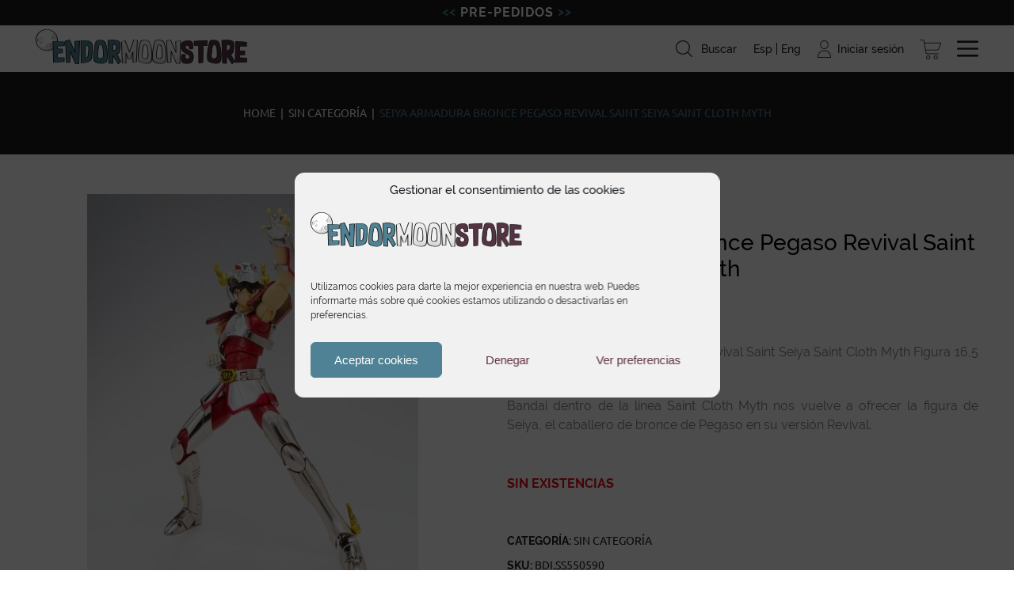

--- FILE ---
content_type: text/html; charset=UTF-8
request_url: https://endormoonstore.com/seiya-armadura-bronce-pegaso-revival-saint-seiya-saint-cloth-myth/
body_size: 20319
content:
<!DOCTYPE HTML>
<html lang="es">
<head>	
	<meta http-equiv="Content-Type" content="text/html; charset=utf-8" />
	<meta content="width=device-width, initial-scale=1, shrink-to-fit=no" name="viewport" />
	<title>Seiya Armadura Bronce Pegaso Revival Saint Seiya Saint Cloth Myth - EndormoonStore</title>
<link data-rocket-preload as="style" href="https://fonts.googleapis.com/css?family=Raleway%3A400%2C300%2C200%7CBarlow%20Condensed%3A700%7CUbuntu%3A700&#038;subset=latin&#038;display=swap" rel="preload">
<link href="https://fonts.googleapis.com/css?family=Raleway%3A400%2C300%2C200%7CBarlow%20Condensed%3A700%7CUbuntu%3A700&#038;subset=latin&#038;display=swap" media="print" onload="this.media=&#039;all&#039;" rel="stylesheet">
<noscript><link rel="stylesheet" href="https://fonts.googleapis.com/css?family=Raleway%3A400%2C300%2C200%7CBarlow%20Condensed%3A700%7CUbuntu%3A700&#038;subset=latin&#038;display=swap"></noscript>
	<meta name="keywords" content="" />
	<link rel="apple-touch-icon" sizes="180x180" href="https://endormoonstore.com/apple-touch-icon.png">
	<link rel="icon" type="image/png" sizes="32x32" href="https://endormoonstore.com/favicon-32x32.png">
	<link rel="icon" type="image/png" sizes="16x16" href="https://endormoonstore.com/favicon-16x16.png">
	<link rel="manifest" href="https://endormoonstore.com/site.webmanifest">
	<link rel="mask-icon" href="https://endormoonstore.com/safari-pinned-tab.svg" color="#4f8294">
	<meta name="msapplication-TileColor" content="#ffffff">
	<meta name="theme-color" content="#ffffff">
	<meta name='robots' content='index, follow, max-image-preview:large, max-snippet:-1, max-video-preview:-1' />
	<style>img:is([sizes="auto" i], [sizes^="auto," i]) { contain-intrinsic-size: 3000px 1500px }</style>
	<link rel="alternate" hreflang="es" href="https://endormoonstore.com/seiya-armadura-bronce-pegaso-revival-saint-seiya-saint-cloth-myth/" />
<link rel="alternate" hreflang="en" href="https://endormoonstore.com/en/seiya-armadura-bronce-pegaso-revival-saint-seiya-saint-cloth-myth/" />
<link rel="alternate" hreflang="x-default" href="https://endormoonstore.com/seiya-armadura-bronce-pegaso-revival-saint-seiya-saint-cloth-myth/" />

	<!-- This site is optimized with the Yoast SEO plugin v26.1.1 - https://yoast.com/wordpress/plugins/seo/ -->
	<link rel="canonical" href="https://endormoonstore.com/seiya-armadura-bronce-pegaso-revival-saint-seiya-saint-cloth-myth/" />
	<meta property="og:locale" content="es_ES" />
	<meta property="og:type" content="article" />
	<meta property="og:title" content="Seiya Armadura Bronce Pegaso Revival Saint Seiya Saint Cloth Myth - EndormoonStore" />
	<meta property="og:description" content="Seiya Armadura Bronce Pegaso Revival Saint Seiya Saint Cloth Myth Figura 16,5 cm  Bandai dentro de la l&iacute;nea Saint Cloth Myth nos vuelve a ofrecer la figura de Seiya, el caballero de bronce de Pegaso en su versi&oacute;n Revival." />
	<meta property="og:url" content="https://endormoonstore.com/seiya-armadura-bronce-pegaso-revival-saint-seiya-saint-cloth-myth/" />
	<meta property="og:site_name" content="EndormoonStore" />
	<meta property="og:image" content="https://endormoonstore.com/wp-content/uploads/2018/10/seiya_armadura_bronce_pegaso_revival_figura_16_5_cm_saint_seiya_saint_cloth_myth-5.jpg" />
	<meta property="og:image:width" content="640" />
	<meta property="og:image:height" content="777" />
	<meta property="og:image:type" content="image/jpeg" />
	<meta name="twitter:card" content="summary_large_image" />
	<script type="application/ld+json" class="yoast-schema-graph">{"@context":"https://schema.org","@graph":[{"@type":"WebPage","@id":"https://endormoonstore.com/seiya-armadura-bronce-pegaso-revival-saint-seiya-saint-cloth-myth/","url":"https://endormoonstore.com/seiya-armadura-bronce-pegaso-revival-saint-seiya-saint-cloth-myth/","name":"Seiya Armadura Bronce Pegaso Revival Saint Seiya Saint Cloth Myth - EndormoonStore","isPartOf":{"@id":"https://endormoonstore.com/#website"},"primaryImageOfPage":{"@id":"https://endormoonstore.com/seiya-armadura-bronce-pegaso-revival-saint-seiya-saint-cloth-myth/#primaryimage"},"image":{"@id":"https://endormoonstore.com/seiya-armadura-bronce-pegaso-revival-saint-seiya-saint-cloth-myth/#primaryimage"},"thumbnailUrl":"https://endormoonstore.com/wp-content/uploads/2018/10/seiya_armadura_bronce_pegaso_revival_figura_16_5_cm_saint_seiya_saint_cloth_myth-5.jpg","datePublished":"2018-10-05T18:07:34+00:00","breadcrumb":{"@id":"https://endormoonstore.com/seiya-armadura-bronce-pegaso-revival-saint-seiya-saint-cloth-myth/#breadcrumb"},"inLanguage":"es","potentialAction":[{"@type":"ReadAction","target":["https://endormoonstore.com/seiya-armadura-bronce-pegaso-revival-saint-seiya-saint-cloth-myth/"]}]},{"@type":"ImageObject","inLanguage":"es","@id":"https://endormoonstore.com/seiya-armadura-bronce-pegaso-revival-saint-seiya-saint-cloth-myth/#primaryimage","url":"https://endormoonstore.com/wp-content/uploads/2018/10/seiya_armadura_bronce_pegaso_revival_figura_16_5_cm_saint_seiya_saint_cloth_myth-5.jpg","contentUrl":"https://endormoonstore.com/wp-content/uploads/2018/10/seiya_armadura_bronce_pegaso_revival_figura_16_5_cm_saint_seiya_saint_cloth_myth-5.jpg","width":640,"height":777,"caption":"Seiya Armadura Bronce Pegaso Revival Saint Seiya Saint Cloth Myth -0"},{"@type":"BreadcrumbList","@id":"https://endormoonstore.com/seiya-armadura-bronce-pegaso-revival-saint-seiya-saint-cloth-myth/#breadcrumb","itemListElement":[{"@type":"ListItem","position":1,"name":"Tienda","item":"https://endormoonstore.com/tienda/"},{"@type":"ListItem","position":2,"name":"Seiya Armadura Bronce Pegaso Revival Saint Seiya Saint Cloth Myth"}]},{"@type":"WebSite","@id":"https://endormoonstore.com/#website","url":"https://endormoonstore.com/","name":"EndormoonStore","description":"","potentialAction":[{"@type":"SearchAction","target":{"@type":"EntryPoint","urlTemplate":"https://endormoonstore.com/?s={search_term_string}"},"query-input":{"@type":"PropertyValueSpecification","valueRequired":true,"valueName":"search_term_string"}}],"inLanguage":"es"}]}</script>
	<!-- / Yoast SEO plugin. -->


<link rel='dns-prefetch' href='//static.addtoany.com' />
<link rel='dns-prefetch' href='//maps.googleapis.com' />
<link rel='dns-prefetch' href='//code.jivosite.com' />
<link rel='dns-prefetch' href='//fonts.googleapis.com' />
<link href='https://fonts.gstatic.com' crossorigin rel='preconnect' />
<link rel="alternate" type="application/rss+xml" title="EndormoonStore &raquo; Feed" href="https://endormoonstore.com/feed/" />
<link rel="alternate" type="application/rss+xml" title="EndormoonStore &raquo; Feed de los comentarios" href="https://endormoonstore.com/comments/feed/" />
<link rel='stylesheet' id='font-awesome-css' href='https://endormoonstore.com/wp-content/plugins/woocommerce-ajax-filters/berocket/assets/css/font-awesome.min.css?ver=b9c335fb0f4bace3a63b654b23d23b05' type='text/css' media='all' />
<link rel='stylesheet' id='berocket_aapf_widget-style-css' href='https://endormoonstore.com/wp-content/plugins/woocommerce-ajax-filters/assets/frontend/css/fullmain.min.css?ver=1.6.9.2' type='text/css' media='all' />
<style id='wp-emoji-styles-inline-css' type='text/css'>

	img.wp-smiley, img.emoji {
		display: inline !important;
		border: none !important;
		box-shadow: none !important;
		height: 1em !important;
		width: 1em !important;
		margin: 0 0.07em !important;
		vertical-align: -0.1em !important;
		background: none !important;
		padding: 0 !important;
	}
</style>
<link rel='stylesheet' id='wp-block-library-css' href='https://endormoonstore.com/wp-includes/css/dist/block-library/style.min.css?ver=b9c335fb0f4bace3a63b654b23d23b05' type='text/css' media='all' />
<style id='classic-theme-styles-inline-css' type='text/css'>
/*! This file is auto-generated */
.wp-block-button__link{color:#fff;background-color:#32373c;border-radius:9999px;box-shadow:none;text-decoration:none;padding:calc(.667em + 2px) calc(1.333em + 2px);font-size:1.125em}.wp-block-file__button{background:#32373c;color:#fff;text-decoration:none}
</style>
<link rel='stylesheet' id='sumo-pp-blocks-integration-css' href='https://endormoonstore.com/wp-content/plugins/sumopaymentplans/assets/blocks/frontend/index.css?ver=10.8.0' type='text/css' media='all' />
<style id='global-styles-inline-css' type='text/css'>
:root{--wp--preset--aspect-ratio--square: 1;--wp--preset--aspect-ratio--4-3: 4/3;--wp--preset--aspect-ratio--3-4: 3/4;--wp--preset--aspect-ratio--3-2: 3/2;--wp--preset--aspect-ratio--2-3: 2/3;--wp--preset--aspect-ratio--16-9: 16/9;--wp--preset--aspect-ratio--9-16: 9/16;--wp--preset--color--black: #000000;--wp--preset--color--cyan-bluish-gray: #abb8c3;--wp--preset--color--white: #ffffff;--wp--preset--color--pale-pink: #f78da7;--wp--preset--color--vivid-red: #cf2e2e;--wp--preset--color--luminous-vivid-orange: #ff6900;--wp--preset--color--luminous-vivid-amber: #fcb900;--wp--preset--color--light-green-cyan: #7bdcb5;--wp--preset--color--vivid-green-cyan: #00d084;--wp--preset--color--pale-cyan-blue: #8ed1fc;--wp--preset--color--vivid-cyan-blue: #0693e3;--wp--preset--color--vivid-purple: #9b51e0;--wp--preset--gradient--vivid-cyan-blue-to-vivid-purple: linear-gradient(135deg,rgba(6,147,227,1) 0%,rgb(155,81,224) 100%);--wp--preset--gradient--light-green-cyan-to-vivid-green-cyan: linear-gradient(135deg,rgb(122,220,180) 0%,rgb(0,208,130) 100%);--wp--preset--gradient--luminous-vivid-amber-to-luminous-vivid-orange: linear-gradient(135deg,rgba(252,185,0,1) 0%,rgba(255,105,0,1) 100%);--wp--preset--gradient--luminous-vivid-orange-to-vivid-red: linear-gradient(135deg,rgba(255,105,0,1) 0%,rgb(207,46,46) 100%);--wp--preset--gradient--very-light-gray-to-cyan-bluish-gray: linear-gradient(135deg,rgb(238,238,238) 0%,rgb(169,184,195) 100%);--wp--preset--gradient--cool-to-warm-spectrum: linear-gradient(135deg,rgb(74,234,220) 0%,rgb(151,120,209) 20%,rgb(207,42,186) 40%,rgb(238,44,130) 60%,rgb(251,105,98) 80%,rgb(254,248,76) 100%);--wp--preset--gradient--blush-light-purple: linear-gradient(135deg,rgb(255,206,236) 0%,rgb(152,150,240) 100%);--wp--preset--gradient--blush-bordeaux: linear-gradient(135deg,rgb(254,205,165) 0%,rgb(254,45,45) 50%,rgb(107,0,62) 100%);--wp--preset--gradient--luminous-dusk: linear-gradient(135deg,rgb(255,203,112) 0%,rgb(199,81,192) 50%,rgb(65,88,208) 100%);--wp--preset--gradient--pale-ocean: linear-gradient(135deg,rgb(255,245,203) 0%,rgb(182,227,212) 50%,rgb(51,167,181) 100%);--wp--preset--gradient--electric-grass: linear-gradient(135deg,rgb(202,248,128) 0%,rgb(113,206,126) 100%);--wp--preset--gradient--midnight: linear-gradient(135deg,rgb(2,3,129) 0%,rgb(40,116,252) 100%);--wp--preset--font-size--small: 13px;--wp--preset--font-size--medium: 20px;--wp--preset--font-size--large: 36px;--wp--preset--font-size--x-large: 42px;--wp--preset--spacing--20: 0.44rem;--wp--preset--spacing--30: 0.67rem;--wp--preset--spacing--40: 1rem;--wp--preset--spacing--50: 1.5rem;--wp--preset--spacing--60: 2.25rem;--wp--preset--spacing--70: 3.38rem;--wp--preset--spacing--80: 5.06rem;--wp--preset--shadow--natural: 6px 6px 9px rgba(0, 0, 0, 0.2);--wp--preset--shadow--deep: 12px 12px 50px rgba(0, 0, 0, 0.4);--wp--preset--shadow--sharp: 6px 6px 0px rgba(0, 0, 0, 0.2);--wp--preset--shadow--outlined: 6px 6px 0px -3px rgba(255, 255, 255, 1), 6px 6px rgba(0, 0, 0, 1);--wp--preset--shadow--crisp: 6px 6px 0px rgba(0, 0, 0, 1);}:where(.is-layout-flex){gap: 0.5em;}:where(.is-layout-grid){gap: 0.5em;}body .is-layout-flex{display: flex;}.is-layout-flex{flex-wrap: wrap;align-items: center;}.is-layout-flex > :is(*, div){margin: 0;}body .is-layout-grid{display: grid;}.is-layout-grid > :is(*, div){margin: 0;}:where(.wp-block-columns.is-layout-flex){gap: 2em;}:where(.wp-block-columns.is-layout-grid){gap: 2em;}:where(.wp-block-post-template.is-layout-flex){gap: 1.25em;}:where(.wp-block-post-template.is-layout-grid){gap: 1.25em;}.has-black-color{color: var(--wp--preset--color--black) !important;}.has-cyan-bluish-gray-color{color: var(--wp--preset--color--cyan-bluish-gray) !important;}.has-white-color{color: var(--wp--preset--color--white) !important;}.has-pale-pink-color{color: var(--wp--preset--color--pale-pink) !important;}.has-vivid-red-color{color: var(--wp--preset--color--vivid-red) !important;}.has-luminous-vivid-orange-color{color: var(--wp--preset--color--luminous-vivid-orange) !important;}.has-luminous-vivid-amber-color{color: var(--wp--preset--color--luminous-vivid-amber) !important;}.has-light-green-cyan-color{color: var(--wp--preset--color--light-green-cyan) !important;}.has-vivid-green-cyan-color{color: var(--wp--preset--color--vivid-green-cyan) !important;}.has-pale-cyan-blue-color{color: var(--wp--preset--color--pale-cyan-blue) !important;}.has-vivid-cyan-blue-color{color: var(--wp--preset--color--vivid-cyan-blue) !important;}.has-vivid-purple-color{color: var(--wp--preset--color--vivid-purple) !important;}.has-black-background-color{background-color: var(--wp--preset--color--black) !important;}.has-cyan-bluish-gray-background-color{background-color: var(--wp--preset--color--cyan-bluish-gray) !important;}.has-white-background-color{background-color: var(--wp--preset--color--white) !important;}.has-pale-pink-background-color{background-color: var(--wp--preset--color--pale-pink) !important;}.has-vivid-red-background-color{background-color: var(--wp--preset--color--vivid-red) !important;}.has-luminous-vivid-orange-background-color{background-color: var(--wp--preset--color--luminous-vivid-orange) !important;}.has-luminous-vivid-amber-background-color{background-color: var(--wp--preset--color--luminous-vivid-amber) !important;}.has-light-green-cyan-background-color{background-color: var(--wp--preset--color--light-green-cyan) !important;}.has-vivid-green-cyan-background-color{background-color: var(--wp--preset--color--vivid-green-cyan) !important;}.has-pale-cyan-blue-background-color{background-color: var(--wp--preset--color--pale-cyan-blue) !important;}.has-vivid-cyan-blue-background-color{background-color: var(--wp--preset--color--vivid-cyan-blue) !important;}.has-vivid-purple-background-color{background-color: var(--wp--preset--color--vivid-purple) !important;}.has-black-border-color{border-color: var(--wp--preset--color--black) !important;}.has-cyan-bluish-gray-border-color{border-color: var(--wp--preset--color--cyan-bluish-gray) !important;}.has-white-border-color{border-color: var(--wp--preset--color--white) !important;}.has-pale-pink-border-color{border-color: var(--wp--preset--color--pale-pink) !important;}.has-vivid-red-border-color{border-color: var(--wp--preset--color--vivid-red) !important;}.has-luminous-vivid-orange-border-color{border-color: var(--wp--preset--color--luminous-vivid-orange) !important;}.has-luminous-vivid-amber-border-color{border-color: var(--wp--preset--color--luminous-vivid-amber) !important;}.has-light-green-cyan-border-color{border-color: var(--wp--preset--color--light-green-cyan) !important;}.has-vivid-green-cyan-border-color{border-color: var(--wp--preset--color--vivid-green-cyan) !important;}.has-pale-cyan-blue-border-color{border-color: var(--wp--preset--color--pale-cyan-blue) !important;}.has-vivid-cyan-blue-border-color{border-color: var(--wp--preset--color--vivid-cyan-blue) !important;}.has-vivid-purple-border-color{border-color: var(--wp--preset--color--vivid-purple) !important;}.has-vivid-cyan-blue-to-vivid-purple-gradient-background{background: var(--wp--preset--gradient--vivid-cyan-blue-to-vivid-purple) !important;}.has-light-green-cyan-to-vivid-green-cyan-gradient-background{background: var(--wp--preset--gradient--light-green-cyan-to-vivid-green-cyan) !important;}.has-luminous-vivid-amber-to-luminous-vivid-orange-gradient-background{background: var(--wp--preset--gradient--luminous-vivid-amber-to-luminous-vivid-orange) !important;}.has-luminous-vivid-orange-to-vivid-red-gradient-background{background: var(--wp--preset--gradient--luminous-vivid-orange-to-vivid-red) !important;}.has-very-light-gray-to-cyan-bluish-gray-gradient-background{background: var(--wp--preset--gradient--very-light-gray-to-cyan-bluish-gray) !important;}.has-cool-to-warm-spectrum-gradient-background{background: var(--wp--preset--gradient--cool-to-warm-spectrum) !important;}.has-blush-light-purple-gradient-background{background: var(--wp--preset--gradient--blush-light-purple) !important;}.has-blush-bordeaux-gradient-background{background: var(--wp--preset--gradient--blush-bordeaux) !important;}.has-luminous-dusk-gradient-background{background: var(--wp--preset--gradient--luminous-dusk) !important;}.has-pale-ocean-gradient-background{background: var(--wp--preset--gradient--pale-ocean) !important;}.has-electric-grass-gradient-background{background: var(--wp--preset--gradient--electric-grass) !important;}.has-midnight-gradient-background{background: var(--wp--preset--gradient--midnight) !important;}.has-small-font-size{font-size: var(--wp--preset--font-size--small) !important;}.has-medium-font-size{font-size: var(--wp--preset--font-size--medium) !important;}.has-large-font-size{font-size: var(--wp--preset--font-size--large) !important;}.has-x-large-font-size{font-size: var(--wp--preset--font-size--x-large) !important;}
:where(.wp-block-post-template.is-layout-flex){gap: 1.25em;}:where(.wp-block-post-template.is-layout-grid){gap: 1.25em;}
:where(.wp-block-columns.is-layout-flex){gap: 2em;}:where(.wp-block-columns.is-layout-grid){gap: 2em;}
:root :where(.wp-block-pullquote){font-size: 1.5em;line-height: 1.6;}
</style>
<link rel='stylesheet' id='woocommerce-layout-css' href='https://endormoonstore.com/wp-content/plugins/woocommerce/assets/css/woocommerce-layout.css?ver=10.2.3' type='text/css' media='all' />
<link rel='stylesheet' id='woocommerce-smallscreen-css' href='https://endormoonstore.com/wp-content/plugins/woocommerce/assets/css/woocommerce-smallscreen.css?ver=10.2.3' type='text/css' media='only screen and (max-width: 768px)' />
<link rel='stylesheet' id='woocommerce-general-css' href='https://endormoonstore.com/wp-content/plugins/woocommerce/assets/css/woocommerce.css?ver=10.2.3' type='text/css' media='all' />
<style id='woocommerce-inline-inline-css' type='text/css'>
.woocommerce form .form-row .required { visibility: visible; }
</style>
<link rel='stylesheet' id='wpml-legacy-horizontal-list-0-css' href='https://endormoonstore.com/wp-content/plugins/sitepress-multilingual-cms/templates/language-switchers/legacy-list-horizontal/style.min.css?ver=1' type='text/css' media='all' />
<link rel='stylesheet' id='cmplz-general-css' href='https://endormoonstore.com/wp-content/plugins/complianz-gdpr/assets/css/cookieblocker.min.css?ver=1754293331' type='text/css' media='all' />
<link rel='stylesheet' id='brands-styles-css' href='https://endormoonstore.com/wp-content/plugins/woocommerce/assets/css/brands.css?ver=10.2.3' type='text/css' media='all' />
<link rel='stylesheet' id='animate-css' href='https://endormoonstore.com/wp-content/themes/base/assets/css/animate.css?ver=b9c335fb0f4bace3a63b654b23d23b05' type='text/css' media='all' />
<link rel='stylesheet' id='fuentes-css' href='https://endormoonstore.com/wp-content/themes/base/assets/css/fuentes.css?ver=b9c335fb0f4bace3a63b654b23d23b05' type='text/css' media='all' />
<link rel='stylesheet' id='reset-css' href='https://endormoonstore.com/wp-content/themes/base/assets/css/reset.css?ver=b9c335fb0f4bace3a63b654b23d23b05' type='text/css' media='all' />
<link rel='stylesheet' id='owl-base-css' href='https://endormoonstore.com/wp-content/themes/base/assets/js/owl-carousel/owl.carousel.min.css?ver=b9c335fb0f4bace3a63b654b23d23b05' type='text/css' media='all' />
<link rel='stylesheet' id='owl-theme-css' href='https://endormoonstore.com/wp-content/themes/base/assets/js/owl-carousel/owl.theme.default.min.css?ver=b9c335fb0f4bace3a63b654b23d23b05' type='text/css' media='all' />
<link rel='stylesheet' id='fancybox-css' href='https://endormoonstore.com/wp-content/themes/base/assets/js/fancybox/jquery.fancybox.min.css?ver=b9c335fb0f4bace3a63b654b23d23b05' type='text/css' media='all' />
<link rel='stylesheet' id='select2-css' href='https://endormoonstore.com/wp-content/plugins/woocommerce-ajax-filters/assets/frontend/css/select2.min.css?ver=b9c335fb0f4bace3a63b654b23d23b05' type='text/css' media='all' />
<link rel='stylesheet' id='simplebar-css' href='https://endormoonstore.com/wp-content/themes/base/assets/js/simplebar/simplebar.min.css?ver=b9c335fb0f4bace3a63b654b23d23b05' type='text/css' media='all' />
<link rel='stylesheet' id='flipster-css' href='https://endormoonstore.com/wp-content/themes/base/assets/js/flipster/jquery.flipster.min.css?ver=b9c335fb0f4bace3a63b654b23d23b05' type='text/css' media='all' />
<link rel='stylesheet' id='estilos-css' href='https://endormoonstore.com/wp-content/themes/base/assets/css/estilos.css?ver=b9c335fb0f4bace3a63b654b23d23b05' type='text/css' media='all' />
<link rel='stylesheet' id='responsive-css' href='https://endormoonstore.com/wp-content/themes/base/assets/css/responsive.css?ver=b9c335fb0f4bace3a63b654b23d23b05' type='text/css' media='all' />
<link rel='stylesheet' id='responsive-manu-css' href='https://endormoonstore.com/wp-content/themes/base/assets/css/responsive-manu.css?ver=b9c335fb0f4bace3a63b654b23d23b05' type='text/css' media='all' />
<link rel='stylesheet' id='flexible-shipping-free-shipping-css' href='https://endormoonstore.com/wp-content/plugins/flexible-shipping/assets/dist/css/free-shipping.css?ver=6.2.2.2' type='text/css' media='all' />
<link rel='stylesheet' id='wp-pagenavi-css' href='https://endormoonstore.com/wp-content/plugins/wp-pagenavi/pagenavi-css.css?ver=2.70' type='text/css' media='all' />
<link rel='stylesheet' id='sumo-pp-frontend-css' href='https://endormoonstore.com/wp-content/plugins/sumopaymentplans/assets/css/frontend.css?ver=10.8.0' type='text/css' media='all' />
<link rel='stylesheet' id='sumo-wcpo-frontend-css' href='https://endormoonstore.com/wp-content/plugins/sumopreorders/assets/css/frontend.css?ver=4.6.0' type='text/css' media='all' />
<link rel='stylesheet' id='addtoany-css' href='https://endormoonstore.com/wp-content/plugins/add-to-any/addtoany.min.css?ver=1.16' type='text/css' media='all' />
<style id='kadence-blocks-global-variables-inline-css' type='text/css'>
:root {--global-kb-font-size-sm:clamp(0.8rem, 0.73rem + 0.217vw, 0.9rem);--global-kb-font-size-md:clamp(1.1rem, 0.995rem + 0.326vw, 1.25rem);--global-kb-font-size-lg:clamp(1.75rem, 1.576rem + 0.543vw, 2rem);--global-kb-font-size-xl:clamp(2.25rem, 1.728rem + 1.63vw, 3rem);--global-kb-font-size-xxl:clamp(2.5rem, 1.456rem + 3.26vw, 4rem);--global-kb-font-size-xxxl:clamp(2.75rem, 0.489rem + 7.065vw, 6rem);}:root {--global-palette1: #3182CE;--global-palette2: #2B6CB0;--global-palette3: #1A202C;--global-palette4: #2D3748;--global-palette5: #4A5568;--global-palette6: #718096;--global-palette7: #EDF2F7;--global-palette8: #F7FAFC;--global-palette9: #ffffff;}
</style>
<link rel='stylesheet' id='kadence_slider_css-css' href='https://endormoonstore.com/wp-content/plugins/kadence-slider/css/ksp.css?ver=2.3.6' type='text/css' media='all' />

<script type="text/javascript" src="https://endormoonstore.com/wp-includes/js/jquery/jquery.min.js?ver=3.7.1" id="jquery-core-js"></script>
<script type="text/javascript" src="https://endormoonstore.com/wp-includes/js/jquery/jquery-migrate.min.js?ver=3.4.1" id="jquery-migrate-js"></script>
<script type="text/javascript" id="wpml-cookie-js-extra">
/* <![CDATA[ */
var wpml_cookies = {"wp-wpml_current_language":{"value":"es","expires":1,"path":"\/"}};
var wpml_cookies = {"wp-wpml_current_language":{"value":"es","expires":1,"path":"\/"}};
/* ]]> */
</script>
<script type="text/javascript" src="https://endormoonstore.com/wp-content/plugins/sitepress-multilingual-cms/res/js/cookies/language-cookie.js?ver=476000" id="wpml-cookie-js" defer="defer" data-wp-strategy="defer"></script>
<script type="text/javascript" id="addtoany-core-js-before">
/* <![CDATA[ */
window.a2a_config=window.a2a_config||{};a2a_config.callbacks=[];a2a_config.overlays=[];a2a_config.templates={};a2a_localize = {
	Share: "Compartir",
	Save: "Guardar",
	Subscribe: "Suscribir",
	Email: "Correo electrónico",
	Bookmark: "Marcador",
	ShowAll: "Mostrar todo",
	ShowLess: "Mostrar menos",
	FindServices: "Encontrar servicio(s)",
	FindAnyServiceToAddTo: "Encuentra al instante cualquier servicio para añadir a",
	PoweredBy: "Funciona con",
	ShareViaEmail: "Compartir por correo electrónico",
	SubscribeViaEmail: "Suscribirse a través de correo electrónico",
	BookmarkInYourBrowser: "Añadir a marcadores de tu navegador",
	BookmarkInstructions: "Presiona «Ctrl+D» o «\u2318+D» para añadir esta página a marcadores",
	AddToYourFavorites: "Añadir a tus favoritos",
	SendFromWebOrProgram: "Enviar desde cualquier dirección o programa de correo electrónico ",
	EmailProgram: "Programa de correo electrónico",
	More: "Más&#8230;",
	ThanksForSharing: "¡Gracias por compartir!",
	ThanksForFollowing: "¡Gracias por seguirnos!"
};

a2a_config.icon_color="#4d8193,#4d8193";
/* ]]> */
</script>
<script type="text/javascript" defer src="https://static.addtoany.com/menu/page.js" id="addtoany-core-js"></script>
<script type="text/javascript" defer src="https://endormoonstore.com/wp-content/plugins/add-to-any/addtoany.min.js?ver=1.1" id="addtoany-jquery-js"></script>
<script type="text/javascript" src="https://endormoonstore.com/wp-content/plugins/woocommerce/assets/js/jquery-blockui/jquery.blockUI.min.js?ver=2.7.0-wc.10.2.3" id="jquery-blockui-js" defer="defer" data-wp-strategy="defer"></script>
<script type="text/javascript" id="wc-add-to-cart-js-extra">
/* <![CDATA[ */
var wc_add_to_cart_params = {"ajax_url":"\/wp-admin\/admin-ajax.php","wc_ajax_url":"\/?wc-ajax=%%endpoint%%","i18n_view_cart":"Ver carrito","cart_url":"https:\/\/endormoonstore.com\/carrito\/","is_cart":"","cart_redirect_after_add":"no"};
/* ]]> */
</script>
<script type="text/javascript" src="https://endormoonstore.com/wp-content/plugins/woocommerce/assets/js/frontend/add-to-cart.min.js?ver=10.2.3" id="wc-add-to-cart-js" defer="defer" data-wp-strategy="defer"></script>
<script type="text/javascript" id="wc-single-product-js-extra">
/* <![CDATA[ */
var wc_single_product_params = {"i18n_required_rating_text":"Por favor elige una puntuaci\u00f3n","i18n_rating_options":["1 de 5 estrellas","2 de 5 estrellas","3 de 5 estrellas","4 de 5 estrellas","5 de 5 estrellas"],"i18n_product_gallery_trigger_text":"Ver galer\u00eda de im\u00e1genes a pantalla completa","review_rating_required":"yes","flexslider":{"rtl":false,"animation":"slide","smoothHeight":true,"directionNav":false,"controlNav":"thumbnails","slideshow":false,"animationSpeed":500,"animationLoop":false,"allowOneSlide":false},"zoom_enabled":"","zoom_options":[],"photoswipe_enabled":"","photoswipe_options":{"shareEl":false,"closeOnScroll":false,"history":false,"hideAnimationDuration":0,"showAnimationDuration":0},"flexslider_enabled":""};
/* ]]> */
</script>
<script type="text/javascript" src="https://endormoonstore.com/wp-content/plugins/woocommerce/assets/js/frontend/single-product.min.js?ver=10.2.3" id="wc-single-product-js" defer="defer" data-wp-strategy="defer"></script>
<script type="text/javascript" src="https://endormoonstore.com/wp-content/plugins/woocommerce/assets/js/js-cookie/js.cookie.min.js?ver=2.1.4-wc.10.2.3" id="js-cookie-js" defer="defer" data-wp-strategy="defer"></script>
<script type="text/javascript" id="woocommerce-js-extra">
/* <![CDATA[ */
var woocommerce_params = {"ajax_url":"\/wp-admin\/admin-ajax.php","wc_ajax_url":"\/?wc-ajax=%%endpoint%%","i18n_password_show":"Mostrar contrase\u00f1a","i18n_password_hide":"Ocultar contrase\u00f1a"};
/* ]]> */
</script>
<script type="text/javascript" src="https://endormoonstore.com/wp-content/plugins/woocommerce/assets/js/frontend/woocommerce.min.js?ver=10.2.3" id="woocommerce-js" defer="defer" data-wp-strategy="defer"></script>
<script data-service="acf-custom-maps" data-category="marketing" type="text/plain" data-cmplz-src="https://maps.googleapis.com/maps/api/js?key=AIzaSyA3nGbQc2FKtSbbkxg3nSx5MXXTNDOp0cc&amp;ver=b9c335fb0f4bace3a63b654b23d23b05" id="map-js"></script>
<script type="text/javascript" src="//code.jivosite.com/widget/zehLQ8gEhl?ver=b9c335fb0f4bace3a63b654b23d23b05" id="jivochat-js"></script>
<script type="text/javascript" src="https://endormoonstore.com/wp-content/themes/base/assets/js/arreglo.jquery.js?ver=b9c335fb0f4bace3a63b654b23d23b05" id="arreglo-js"></script>
<script type="text/javascript" src="https://endormoonstore.com/wp-content/themes/base/assets/js/owl-carousel/owl.carousel.js?ver=b9c335fb0f4bace3a63b654b23d23b05" id="owl-js"></script>
<script type="text/javascript" src="https://endormoonstore.com/wp-content/themes/base/assets/js/jquery.scrollTo.min.js?ver=b9c335fb0f4bace3a63b654b23d23b05" id="scroll-js"></script>
<script type="text/javascript" src="https://endormoonstore.com/wp-content/themes/base/assets/js/fancybox/jquery.fancybox.min.js?ver=b9c335fb0f4bace3a63b654b23d23b05" id="fancybox-js"></script>
<script type="text/javascript" src="https://endormoonstore.com/wp-content/plugins/woocommerce-ajax-filters/assets/frontend/js/select2.min.js?ver=b9c335fb0f4bace3a63b654b23d23b05" id="select2-js" data-wp-strategy="defer"></script>
<script type="text/javascript" src="https://endormoonstore.com/wp-content/themes/base/assets/js/wow.min.js?ver=b9c335fb0f4bace3a63b654b23d23b05" id="wow-js"></script>
<script type="text/javascript" src="https://endormoonstore.com/wp-content/themes/base/assets/js/jquery.animateNumber.min.js?ver=b9c335fb0f4bace3a63b654b23d23b05" id="animated-numbers-js"></script>
<script type="text/javascript" src="https://endormoonstore.com/wp-content/themes/base/assets/js/simplebar/simplebar.min.js?ver=b9c335fb0f4bace3a63b654b23d23b05" id="simplebar-js"></script>
<script type="text/javascript" src="https://endormoonstore.com/wp-content/themes/base/assets/js/jquery.awesomeCloud-0.2.js?ver=b9c335fb0f4bace3a63b654b23d23b05" id="cloud-js"></script>
<script type="text/javascript" src="https://endormoonstore.com/wp-content/themes/base/assets/js/flipster/jquery.flipster.min.js?ver=b9c335fb0f4bace3a63b654b23d23b05" id="flipster-js"></script>
<script type="text/javascript" src="https://endormoonstore.com/wp-content/themes/base/assets/js/handle-counter/handleCounter.js?ver=b9c335fb0f4bace3a63b654b23d23b05" id="counter-js"></script>
<script type="text/javascript" src="https://endormoonstore.com/wp-content/themes/base/assets/js/js.cookie.min.js?ver=b9c335fb0f4bace3a63b654b23d23b05" id="cookies-js"></script>
<script type="text/javascript" src="https://endormoonstore.com/wp-content/themes/base/assets/js/script.js?ver=b9c335fb0f4bace3a63b654b23d23b05" id="script-js"></script>
<script type="text/javascript" id="sumo-pp-single-product-js-extra">
/* <![CDATA[ */
var sumo_pp_single_product_params = {"wp_ajax_url":"https:\/\/endormoonstore.com\/wp-admin\/admin-ajax.php","product":"64935","get_wc_booking_deposit_fields_nonce":"c4ec605b1f","hide_product_price":"no","price_based_on":"sale-price","variation_deposit_form_template":"from-woocommerce"};
/* ]]> */
</script>
<script type="text/javascript" src="https://endormoonstore.com/wp-content/plugins/sumopaymentplans/assets/js/frontend/single-product.js?ver=10.8.0" id="sumo-pp-single-product-js"></script>
<script type="text/javascript" id="sumo-pp-checkout-js-extra">
/* <![CDATA[ */
var sumo_pp_checkout_params = {"wp_ajax_url":"https:\/\/endormoonstore.com\/wp-admin\/admin-ajax.php","is_user_logged_in":"","orderpp_nonce":"77837c0699","can_user_deposit_payment":null,"maybe_prevent_from_hiding_guest_signup_form":"","current_page":"cart"};
/* ]]> */
</script>
<script type="text/javascript" src="https://endormoonstore.com/wp-content/plugins/sumopaymentplans/assets/js/frontend/checkout.js?ver=10.8.0" id="sumo-pp-checkout-js"></script>
<script type="text/javascript" id="sumo-pp-myaccount-js-extra">
/* <![CDATA[ */
var sumo_pp_myaccount_params = {"wp_ajax_url":"https:\/\/endormoonstore.com\/wp-admin\/admin-ajax.php","show_more_notes_label":"Show More","show_less_notes_label":"Show Less","myaccount_nonce":"87c6ee2169"};
/* ]]> */
</script>
<script type="text/javascript" src="https://endormoonstore.com/wp-content/plugins/sumopaymentplans/assets/js/frontend/myaccount.js?ver=10.8.0" id="sumo-pp-myaccount-js"></script>
<script type="text/javascript" id="sumo-wcpo-frontend-js-extra">
/* <![CDATA[ */
var sumo_wcpo_frontend_params = {"wp_ajax_url":"https:\/\/endormoonstore.com\/wp-admin\/admin-ajax.php","default_add_to_cart_text":"A\u00f1adir al carrito","variation_data_template":"from-woocommerce","show_more_notes_label":"Show More","show_less_notes_label":"Show Less","confirm_before_cancel_notice":"Are you sure you want to cancel the preorder?"};
/* ]]> */
</script>
<script type="text/javascript" src="https://endormoonstore.com/wp-content/plugins/sumopreorders/assets/js/frontend.js?ver=4.6.0" id="sumo-wcpo-frontend-js"></script>
<script type="text/javascript" id="jquery-countdown-js-extra">
/* <![CDATA[ */
var jquery_countdown_params = [];
/* ]]> */
</script>
<script type="text/javascript" src="https://endormoonstore.com/wp-content/plugins/sumopreorders/assets/js/jquery-countdown.js?ver=4.6.0" id="jquery-countdown-js"></script>
<link rel="https://api.w.org/" href="https://endormoonstore.com/wp-json/" /><link rel="alternate" title="JSON" type="application/json" href="https://endormoonstore.com/wp-json/wp/v2/product/64935" /><link rel="EditURI" type="application/rsd+xml" title="RSD" href="https://endormoonstore.com/xmlrpc.php?rsd" />

<link rel='shortlink' href='https://endormoonstore.com/?p=64935' />
<link rel="alternate" title="oEmbed (JSON)" type="application/json+oembed" href="https://endormoonstore.com/wp-json/oembed/1.0/embed?url=https%3A%2F%2Fendormoonstore.com%2Fseiya-armadura-bronce-pegaso-revival-saint-seiya-saint-cloth-myth%2F" />
<link rel="alternate" title="oEmbed (XML)" type="text/xml+oembed" href="https://endormoonstore.com/wp-json/oembed/1.0/embed?url=https%3A%2F%2Fendormoonstore.com%2Fseiya-armadura-bronce-pegaso-revival-saint-seiya-saint-cloth-myth%2F&#038;format=xml" />
<meta name="generator" content="WPML ver:4.7.6 stt:1,2;" />
<style></style>			<style>.cmplz-hidden {
					display: none !important;
				}</style>	<noscript><style>.woocommerce-product-gallery{ opacity: 1 !important; }</style></noscript>
	<meta name="generator" content="WP Rocket 3.19.2.1" data-wpr-features="wpr_desktop" /></head>
<body data-cmplz=1 class="seiya-armadura-bronce-pegaso-revival-saint-seiya-saint-cloth-myth">
	
<header data-rocket-location-hash="639a8427519e153a208a5bba533a62d8" id="header">
	<div data-rocket-location-hash="0eab6eea0885ebce5d5046557a63a38f" id="topHeader">
		<a href="https://endormoonstore.com/pre-pedidos">Pre-pedidos</a>
	</div>

	<div data-rocket-location-hash="ebbc9cc4bcbadf8a6bba5d3fe104421a" id="mainHeader">
		<div data-rocket-location-hash="cccebdcc51ce7b803396a214a65f2a2f" id="logo">
			<a href="https://endormoonstore.com">
				<img src="https://endormoonstore.com/wp-content/uploads/2021/02/logo.png" title="EndormoonStore" alt="EndormoonStore"/>
				<img src="https://endormoonstore.com/wp-content/uploads/2021/02/logo-alt.png" title="EndormoonStore" alt="EndormoonStore"/>
			</a>
		</div>

		<nav id="menuSuperior">
			<div class="menu-menu-principal-container"><ul id="menu-menu-principal" class="menu"><li id="menu-item-19109" class="menu-item menu-item-type-post_type menu-item-object-page menu-item-home menu-item-19109"><a href="https://endormoonstore.com/">Inicio</a></li>
<li id="menu-item-19110" class="menu-item menu-item-type-custom menu-item-object-custom menu-item-19110"><a href="https://endormoonstore.com/pre-pedidos/">Pre-pedidos</a></li>
<li id="menu-item-19111" class="menu-item menu-item-type-custom menu-item-object-custom menu-item-19111"><a href="https://endormoonstore.com/figuras/">Figuras</a></li>
<li id="menu-item-19112" class="menu-item menu-item-type-custom menu-item-object-custom menu-item-19112"><a href="https://endormoonstore.com/miniaturas/">Miniaturas</a></li>
<li id="menu-item-19113" class="menu-item menu-item-type-custom menu-item-object-custom menu-item-19113"><a href="https://endormoonstore.com/modelismo/">Modelismo</a></li>
<li id="menu-item-28178" class="menu-item menu-item-type-post_type menu-item-object-page menu-item-28178"><a href="https://endormoonstore.com/marcas/">Marcas</a></li>
<li id="menu-item-28160" class="menu-item menu-item-type-taxonomy menu-item-object-category menu-item-28160"><a href="https://endormoonstore.com/blog/">Blog</a></li>
<li id="menu-item-28662" class="mobile-425 menu-item menu-item-type-post_type menu-item-object-page menu-item-28662"><a href="https://endormoonstore.com/mi-cuenta/">Mi cuenta</a></li>
</ul></div>		</nav>

		<nav id="menuTienda">
			<div id="contenedorMenuTienda">
				<div id="buscador">
					<span id="activadorBuscador">Buscar</span>
					<div id="contenedorBuscador">
								<form role="search" method="get" class="searchform" action="https://endormoonstore.com">
			<input type="text" value="" name="s" id="s" placeholder="¿Qué estas buscando hoy?"/>
			<button  id="searchsubmit" ><span class="lupa-buscador"></span></button>
		</form>
						</div>
				</div>

				<div id="selectorIdioma">
					<div id="activadorSelectorIdioma"></div>
					<ul>
						<li>
<div class="wpml-ls-sidebars-sidebar-1 wpml-ls wpml-ls-legacy-list-horizontal">
	<ul><li class="wpml-ls-slot-sidebar-1 wpml-ls-item wpml-ls-item-es wpml-ls-current-language wpml-ls-first-item wpml-ls-item-legacy-list-horizontal">
				<a href="https://endormoonstore.com/seiya-armadura-bronce-pegaso-revival-saint-seiya-saint-cloth-myth/" class="wpml-ls-link">
                    <span class="wpml-ls-native">Esp</span></a>
			</li><li class="wpml-ls-slot-sidebar-1 wpml-ls-item wpml-ls-item-en wpml-ls-last-item wpml-ls-item-legacy-list-horizontal">
				<a href="https://endormoonstore.com/en/seiya-armadura-bronce-pegaso-revival-saint-seiya-saint-cloth-myth/" class="wpml-ls-link">
                    <span class="wpml-ls-display">Eng</span></a>
			</li></ul>
</div>
</li>					</ul>
				</div>

				<div id="menuUsuario">
					<div id="contenedorMenuUsuario">
						<a class="menuUsuarioN0" href="https://endormoonstore.com/mi-cuenta">Iniciar sesión</a>
					</div>
				</div>

				<ul id="carrito">
					        <li><a class="menu-item cart-contents" href="https://endormoonstore.com/carrito/" title="Ver carrito">
	            </a></li>
        				</ul>

		   		<div id="activadorMenu"></div>
			</div>
		</nav>
	</div>

	<div data-rocket-location-hash="f0ca6f6679007f249cb0e71d3435542f" id="ajuste-altura"></div>
</header>
<section id="title" class="title-producto"">
	<div data-rocket-location-hash="dafb038ecfa607b38df0913950c4079e" class="ancho-limitado">
		 <div data-rocket-location-hash="70aaec9b2e1168fc5579958a5df28f9a" class="breadcrumbs"> <!-- Breadcrumb NavXT 7.4.1 -->
<span property="itemListElement" typeof="ListItem"><a property="item" typeof="WebPage" title="Ir a Home" href="https://endormoonstore.com" class="home" ><span property="name">Home</span></a><meta property="position" content="1"></span> &nbsp;|&nbsp; <span property="itemListElement" typeof="ListItem"><a property="item" typeof="WebPage" title="Go to the Sin categoría Categoría archives." href="https://endormoonstore.com/sin-categoria/" class="taxonomy product_cat" ><span property="name">Sin categoría</span></a><meta property="position" content="2"></span> &nbsp;|&nbsp; <span property="itemListElement" typeof="ListItem"><span property="name" class="post post-product current-item">Seiya Armadura Bronce Pegaso Revival Saint Seiya Saint Cloth Myth</span><meta property="url" content="https://endormoonstore.com/seiya-armadura-bronce-pegaso-revival-saint-seiya-saint-cloth-myth/"><meta property="position" content="3"></span> </div> 			</div>
</section>

<section data-rocket-location-hash="8cb0396ba829929fc641c4dd408cf177" id="principal" class="single-product">
	<div data-rocket-location-hash="3631ca6672abfea0692e5f8eea5f7a8a" id="primary" class="content-area"><main data-rocket-location-hash="a2c599cf68db1a6fbefcd22d5fd798e8" id="main" class="site-main" role="main">
<div id="product-64935" class="product type-product post-64935 status-publish first outofstock product_cat-sin-categoria has-post-thumbnail taxable shipping-taxable purchasable product-type-simple">
	<div class="ancho-limitado">
		<div class="woocommerce-notices-wrapper"></div>		<div class="superior-producto">
			        <div class="galeriaProducto">
            
                                                <span class="imagenPrincipal">
                        <img src="https://endormoonstore.com/wp-content/uploads/2018/10/seiya_armadura_bronce_pegaso_revival_figura_16_5_cm_saint_seiya_saint_cloth_myth-5.jpg" alt="Seiya Armadura Bronce Pegaso Revival Saint Seiya Saint Cloth Myth" title="Seiya Armadura Bronce Pegaso Revival Saint Seiya Saint Cloth Myth"/>
                        <div class="hover-imagen"></div>
                    </span>
                    <div class="carruselGaleria owl-theme owl-carousel">
                
                <span class="itemGaleria activo">
                    <a href="https://endormoonstore.com/wp-content/uploads/2018/10/seiya_armadura_bronce_pegaso_revival_figura_16_5_cm_saint_seiya_saint_cloth_myth-5.jpg" data-fancybox="galeria-producto"></a>
                    <img src="https://endormoonstore.com/wp-content/uploads/2018/10/seiya_armadura_bronce_pegaso_revival_figura_16_5_cm_saint_seiya_saint_cloth_myth-5-300x300.jpg" alt="Seiya Armadura Bronce Pegaso Revival Saint Seiya Saint Cloth Myth" title="Seiya Armadura Bronce Pegaso Revival Saint Seiya Saint Cloth Myth"/>
                </span>
                            
                <span class="itemGaleria">
                    <a href="https://endormoonstore.com/wp-content/uploads/2018/10/seiya_armadura_bronce_pegaso_revival_figura_16_5_cm_saint_seiya_saint_cloth_myth-1.jpg" data-fancybox="galeria-producto"></a>
                    <img src="https://endormoonstore.com/wp-content/uploads/2018/10/seiya_armadura_bronce_pegaso_revival_figura_16_5_cm_saint_seiya_saint_cloth_myth-1-300x300.jpg" alt="Seiya Armadura Bronce Pegaso Revival Saint Seiya Saint Cloth Myth" title="Seiya Armadura Bronce Pegaso Revival Saint Seiya Saint Cloth Myth"/>
                </span>
                            
                <span class="itemGaleria">
                    <a href="https://endormoonstore.com/wp-content/uploads/2018/10/seiya_armadura_bronce_pegaso_revival_figura_16_5_cm_saint_seiya_saint_cloth_myth-2.jpg" data-fancybox="galeria-producto"></a>
                    <img src="https://endormoonstore.com/wp-content/uploads/2018/10/seiya_armadura_bronce_pegaso_revival_figura_16_5_cm_saint_seiya_saint_cloth_myth-2-300x300.jpg" alt="Seiya Armadura Bronce Pegaso Revival Saint Seiya Saint Cloth Myth" title="Seiya Armadura Bronce Pegaso Revival Saint Seiya Saint Cloth Myth"/>
                </span>
                            
                <span class="itemGaleria">
                    <a href="https://endormoonstore.com/wp-content/uploads/2018/10/seiya_armadura_bronce_pegaso_revival_figura_16_5_cm_saint_seiya_saint_cloth_myth-3.jpg" data-fancybox="galeria-producto"></a>
                    <img src="https://endormoonstore.com/wp-content/uploads/2018/10/seiya_armadura_bronce_pegaso_revival_figura_16_5_cm_saint_seiya_saint_cloth_myth-3-300x300.jpg" alt="Seiya Armadura Bronce Pegaso Revival Saint Seiya Saint Cloth Myth" title="Seiya Armadura Bronce Pegaso Revival Saint Seiya Saint Cloth Myth"/>
                </span>
            
            </div>

            <div class="carruselGaleriaResponsive owl-theme owl-carousel">
                                    <a class="imagenPrincipal" href="https://endormoonstore.com/wp-content/uploads/2018/10/seiya_armadura_bronce_pegaso_revival_figura_16_5_cm_saint_seiya_saint_cloth_myth-5.jpg" data-fancybox="galeria-producto-responsive">
                        <img src="https://endormoonstore.com/wp-content/uploads/2018/10/seiya_armadura_bronce_pegaso_revival_figura_16_5_cm_saint_seiya_saint_cloth_myth-5.jpg" alt="Seiya Armadura Bronce Pegaso Revival Saint Seiya Saint Cloth Myth" title="Seiya Armadura Bronce Pegaso Revival Saint Seiya Saint Cloth Myth"/>
                        <div class="hover-imagen"></div>
                    </a>
                                    <a class="imagenPrincipal" href="https://endormoonstore.com/wp-content/uploads/2018/10/seiya_armadura_bronce_pegaso_revival_figura_16_5_cm_saint_seiya_saint_cloth_myth-1.jpg" data-fancybox="galeria-producto-responsive">
                        <img src="https://endormoonstore.com/wp-content/uploads/2018/10/seiya_armadura_bronce_pegaso_revival_figura_16_5_cm_saint_seiya_saint_cloth_myth-1.jpg" alt="Seiya Armadura Bronce Pegaso Revival Saint Seiya Saint Cloth Myth" title="Seiya Armadura Bronce Pegaso Revival Saint Seiya Saint Cloth Myth"/>
                        <div class="hover-imagen"></div>
                    </a>
                                    <a class="imagenPrincipal" href="https://endormoonstore.com/wp-content/uploads/2018/10/seiya_armadura_bronce_pegaso_revival_figura_16_5_cm_saint_seiya_saint_cloth_myth-2.jpg" data-fancybox="galeria-producto-responsive">
                        <img src="https://endormoonstore.com/wp-content/uploads/2018/10/seiya_armadura_bronce_pegaso_revival_figura_16_5_cm_saint_seiya_saint_cloth_myth-2.jpg" alt="Seiya Armadura Bronce Pegaso Revival Saint Seiya Saint Cloth Myth" title="Seiya Armadura Bronce Pegaso Revival Saint Seiya Saint Cloth Myth"/>
                        <div class="hover-imagen"></div>
                    </a>
                                    <a class="imagenPrincipal" href="https://endormoonstore.com/wp-content/uploads/2018/10/seiya_armadura_bronce_pegaso_revival_figura_16_5_cm_saint_seiya_saint_cloth_myth-3.jpg" data-fancybox="galeria-producto-responsive">
                        <img src="https://endormoonstore.com/wp-content/uploads/2018/10/seiya_armadura_bronce_pegaso_revival_figura_16_5_cm_saint_seiya_saint_cloth_myth-3.jpg" alt="Seiya Armadura Bronce Pegaso Revival Saint Seiya Saint Cloth Myth" title="Seiya Armadura Bronce Pegaso Revival Saint Seiya Saint Cloth Myth"/>
                        <div class="hover-imagen"></div>
                    </a>
                            </div>

            <script type="text/javascript">
                $('.carruselGaleriaResponsive').owlCarousel({
                    items: 1,
                    loop: true,
                    dots: false,
                    autoHeight:true,
                    autoplay:true,
                    autoplayHoverPause:true,
                    autoplayTimeout:4000,
                });

                $('.carruselGaleria').owlCarousel({
                    responsive:{
                        0: {
                            items: 3
                        },
                        501: {
                            items: 4
                        },
                        601: {
                            items: 5
                        },
                        701: {
                            items: 6
                        },
                        768: {
                            items: 3
                        },
                        851: {
                            items: 4
                        },
                        951: {
                            items: 5
                        },
                        1151: {
                            items: 6
                        },
                        1301: {
                            items: 7
                        }
                    },
                    margin: 10,
                    loop: false,
                    dots: false,
                    autoHeight:true,
                    autoplay:true,
                    autoplayHoverPause:true,
                    autoplayTimeout:4000,
                })

                $('.itemGaleria').click(function(){
                    if(!$(this).hasClass('activo')){
                        $('.itemGaleria.activo').removeClass('activo');
                        var elected = $(this);
                        $('.imagenPrincipal').fadeOut('slow', function(){
                            elected.addClass('activo');
                            $(this).find('img').attr('src', elected.find('a').attr('href'));
                            $(this).fadeIn('slow');
                        })
                    }
                })

                $('.imagenPrincipal').click(function(){
                    $('.carruselGaleria .itemGaleria.activo a').click();
                })

                $(document).ready(function(){
                    resizeImagenProducto();
                    $(window).resize(function(){
                        resizeImagenProducto();
                    })
                })

                function resizeImagenProducto(){
                    $('.imagenPrincipal').css('height','auto');

                    var w = $('.imagenPrincipal').width();
                    var h = (w * 725) / 782;

                    $('.imagenPrincipal').css('height', h+'px');
                }
            </script>
        </div>
        			<div class="summary-producto">
				<div class="labels-producto">
					<span class="sin-stock">Sin existencias</span>				</div>

				<h1 class="product_title entry-title">Seiya Armadura Bronce Pegaso Revival Saint Seiya Saint Cloth Myth</h1><p class="price"><span class="woocommerce-Price-amount amount"><bdi>69,95<span class="woocommerce-Price-currencySymbol">&euro;</span></bdi></span></p>
<div class="woocommerce-product-details__short-description">
	<p>Seiya Armadura Bronce Pegaso Revival Saint Seiya Saint Cloth Myth Figura 16,5 cm</p>
</p>
<p>Bandai dentro de la l&iacute;nea Saint Cloth Myth nos vuelve a ofrecer la figura de Seiya, el caballero de bronce de Pegaso en su versi&oacute;n Revival.</p>
</div>
<p class="stock out-of-stock">Sin existencias</p>

				
				<div class="meta-info-product">
					<span>
												<strong>Categoría:</strong> 
						<a href="https://endormoonstore.com/sin-categoria/">Sin categoría</a>					</span>
					<span>
						<strong>SKU:</strong>
						BDI.SS550590					</span>
					<span>
						<strong>EAN:</strong>
											</span>
				</div>
			</div>			
		</div>
	</div>

	<div class="inferior-producto">
		<div id="activador-tabs-single">Descripción</div>
		
	<div class="woocommerce-tabs wc-tabs-wrapper">
		<ul class="tabs wc-tabs" role="tablist">
							<li role="presentation" class="description_tab" id="tab-title-description">
					<a href="#tab-description" role="tab" aria-controls="tab-description">
						Descripción					</a>
				</li>
							<li role="presentation" class="additional_information_tab" id="tab-title-additional_information">
					<a href="#tab-additional_information" role="tab" aria-controls="tab-additional_information">
						Especificaciones técnicas					</a>
				</li>
							<li role="presentation" class="reviews_tab" id="tab-title-reviews">
					<a href="#tab-reviews" role="tab" aria-controls="tab-reviews">
						Reseñas de clientes					</a>
				</li>
					</ul>
					<div class="woocommerce-Tabs-panel woocommerce-Tabs-panel--description panel entry-content wc-tab" id="tab-description" role="tabpanel" aria-labelledby="tab-title-description">
				

<p>Seiya Armadura Bronce Pegaso Revival Saint Seiya Saint Cloth Myth Figura 16,5 cm</p>
</p>
<p><span>Bandai dentro de la l&iacute;nea Saint Cloth Myth nos vuelve a ofrecer la figura de Seiya, el caballero de bronce de Pegaso en su versi&oacute;n Revival. Se trata de una figura de 16,5 cm completamente articulada que incluye 3 expresiones y 3 x manos izquierda y 5x mano derecha intercambiables, partes de pelo y de armadura opcionales para montar el objeto de Pegaso.</span></p>
<p>&nbsp;</p>
<p>EAN:&nbsp;<span>4573102550590</span></p>
<p>MPM:&nbsp;BDI.SS550590<span><br /></span></p>
			</div>
					<div class="woocommerce-Tabs-panel woocommerce-Tabs-panel--additional_information panel entry-content wc-tab" id="tab-additional_information" role="tabpanel" aria-labelledby="tab-title-additional_information">
				

<table class="woocommerce-product-attributes shop_attributes" aria-label="Detalles del producto">
			<tr class="woocommerce-product-attributes-item woocommerce-product-attributes-item--weight">
			<th class="woocommerce-product-attributes-item__label" scope="row">Peso</th>
			<td class="woocommerce-product-attributes-item__value">0,9 kg</td>
		</tr>
	</table>
			</div>
					<div class="woocommerce-Tabs-panel woocommerce-Tabs-panel--reviews panel entry-content wc-tab" id="tab-reviews" role="tabpanel" aria-labelledby="tab-title-reviews">
							</div>
		
			</div>


		<div class="productos-relacionados">
			<h2>Productos relacionados</h2>
			        <div class="contenedor-carrusel-productos">
            <div class="carrusel-productos owl-carousel owl-theme">
                        <div class="itemProduct">
            <a href="https://endormoonstore.com/beetlejuice-s-h-figuarts/">
                <div class="imageProduct">
                                        <img src="https://endormoonstore.com/wp-content/uploads/2024/10/Beetlejuice-S.H-Figuarts-1-311x435.jpg" alt="Beetlejuice S.H Figuarts" title="Beetlejuice S.H Figuarts"/>
                                    </div>
                <h3>Beetlejuice S.H Figuarts</h3>
                <span class="priceProduct">
                    <span class="woocommerce-Price-amount amount"><bdi>76,90<span class="woocommerce-Price-currencySymbol">&euro;</span></bdi></span>                </span>
            </a>
        </div>
                <div class="itemProduct">
            <a href="https://endormoonstore.com/star-wars-the-black-series-credit-collection-ahsoka-tano/">
                <div class="imageProduct">
                                        <img src="https://endormoonstore.com/wp-content/uploads/2022/11/Star-Wars-The-Black-Series-Credit-Collection-Ahsoka-Tano-1-350x350.jpg" alt="Star Wars The Black Series Credit Collection Ahsoka Tano" title="Star Wars The Black Series Credit Collection Ahsoka Tano"/>
                                    </div>
                <h3>Star Wars The Black Series Credit Collection Ahsoka Tano</h3>
                <span class="priceProduct">
                    <span class="woocommerce-Price-amount amount"><bdi>32,45<span class="woocommerce-Price-currencySymbol">&euro;</span></bdi></span>                </span>
            </a>
        </div>
                <div class="itemProduct">
            <a href="https://endormoonstore.com/alleria-windrunner-world-of-warcraft-nendoroid/">
                <div class="imageProduct">
                                        <img src="https://endormoonstore.com/wp-content/uploads/2025/04/Alleria-Windrunner-World-of-Warcraft-Nendoroid-1-350x373.jpg" alt="Alleria Windrunner World of Warcraft Nendoroid" title="Alleria Windrunner World of Warcraft Nendoroid"/>
                                    </div>
                <h3>Alleria Windrunner World of Warcraft Nendoroid</h3>
                <span class="priceProduct">
                    <span class="woocommerce-Price-amount amount"><bdi>60,45<span class="woocommerce-Price-currencySymbol">&euro;</span></bdi></span>                </span>
            </a>
        </div>
                <div class="itemProduct">
            <a href="https://endormoonstore.com/beetlejuice-black-and-white-striped-suit-scale-action-figure/">
                <div class="imageProduct">
                                        <img src="https://endormoonstore.com/wp-content/uploads/2024/08/Beetlejuice-Black-and-White-Striped-Suit-Scale-Action-Figure-1-348x435.jpg" alt="Beetlejuice Black and White Striped Suit Scale Action Figure" title="Beetlejuice Black and White Striped Suit Scale Action Figure"/>
                                    </div>
                <h3>Beetlejuice Black and White Striped Suit Scale Action Figure</h3>
                <span class="priceProduct">
                    <span class="woocommerce-Price-amount amount"><bdi>27,45<span class="woocommerce-Price-currencySymbol">&euro;</span></bdi></span>                </span>
            </a>
        </div>
                <div class="itemProduct">
            <a href="https://endormoonstore.com/star-wars-the-black-series-star-was-rebels-chopper-c1-10p/">
                <div class="imageProduct">
                                        <img src="https://endormoonstore.com/wp-content/uploads/2023/09/Star-Wars-The-Black-Series-Star-Was-Rebels-Chopper-C1-10P-1-350x350.jpg" alt="Star Wars The Black Series Star Was: Rebels Chopper (C1-10P)" title="Star Wars The Black Series Star Was: Rebels Chopper (C1-10P)"/>
                                    </div>
                <h3>Star Wars The Black Series Star Was: Rebels Chopper (C1-10P)</h3>
                <span class="priceProduct">
                    <span class="woocommerce-Price-amount amount"><bdi>25,90<span class="woocommerce-Price-currencySymbol">&euro;</span></bdi></span>                </span>
            </a>
        </div>
                <div class="itemProduct">
            <a href="https://endormoonstore.com/indiana-jones-retro-collection-raiders-of-the-lost-ark-indiana-jones/">
                <div class="imageProduct">
                                        <img src="https://endormoonstore.com/wp-content/uploads/2023/04/Indiana-Jones-Retro-Collection-Raiders-of-the-Lost-Ark-Indiana-Jones-1-350x350.jpg" alt="Indiana Jones Retro Collection Raiders of the Lost Ark Indiana Jones" title="Indiana Jones Retro Collection Raiders of the Lost Ark Indiana Jones"/>
                                    </div>
                <h3>Indiana Jones Retro Collection Raiders of the Lost Ark Indiana Jones</h3>
                <span class="priceProduct">
                    <span class="woocommerce-Price-amount amount"><bdi>17,85<span class="woocommerce-Price-currencySymbol">&euro;</span></bdi></span>                </span>
            </a>
        </div>
                <div class="itemProduct">
            <a href="https://endormoonstore.com/al-azif-demonbane-pop-up-parade-sp/">
                <div class="imageProduct">
                                        <img src="https://endormoonstore.com/wp-content/uploads/2024/11/Al-Azif-Demonbane-Pop-Up-Parade-SP-1-311x435.jpg" alt="Al Azif Demonbane Pop Up Parade SP" title="Al Azif Demonbane Pop Up Parade SP"/>
                                    </div>
                <h3>Al Azif Demonbane Pop Up Parade SP</h3>
                <span class="priceProduct">
                    <span class="woocommerce-Price-amount amount"><bdi>87,05<span class="woocommerce-Price-currencySymbol">&euro;</span></bdi></span>                </span>
            </a>
        </div>
                <div class="itemProduct">
            <a href="https://endormoonstore.com/star-wars-the-black-series-star-wars-ahsoka-ahsoka-tano/">
                <div class="imageProduct">
                                        <img src="https://endormoonstore.com/wp-content/uploads/2023/08/Star-Wars-The-Black-Series-Star-Wars-Ahsoka-Ahsoka-Tano-1-350x350.jpg" alt="Star Wars The Black Series Star Wars: Ahsoka Ahsoka Tano" title="Star Wars The Black Series Star Wars: Ahsoka Ahsoka Tano"/>
                                    </div>
                <h3>Star Wars The Black Series Star Wars: Ahsoka Ahsoka Tano</h3>
                <span class="priceProduct">
                    <span class="woocommerce-Price-amount amount"><bdi>25,90<span class="woocommerce-Price-currencySymbol">&euro;</span></bdi></span>                </span>
            </a>
        </div>
                <div class="itemProduct">
            <a href="https://endormoonstore.com/winston-zeddemore-ghostbusters-plasma-series-glow-in-the-dark/">
                <div class="imageProduct">
                                        <img src="https://endormoonstore.com/wp-content/uploads/2021/06/Winston-Zeddemore-Ghostbusters-Plasma-Series-Glow-in-the-Dark-11-266x435.jpg" alt="Winston Zeddemore Ghostbusters Plasma Series Glow-in-the-Dark" title="Winston Zeddemore Ghostbusters Plasma Series Glow-in-the-Dark"/>
                                    </div>
                <h3>Winston Zeddemore Ghostbusters Plasma Series Glow-in-the-Dark</h3>
                <span class="priceProduct">
                    <span class="woocommerce-Price-amount amount"><bdi>24,90<span class="woocommerce-Price-currencySymbol">&euro;</span></bdi></span>                </span>
            </a>
        </div>
                <div class="itemProduct">
            <a href="https://endormoonstore.com/son-goku-mini-daima-dragon-ball-daima-s-h-figuarts/">
                <div class="imageProduct">
                                        <img src="https://endormoonstore.com/wp-content/uploads/2024/08/Son-Goku-Mini-Daima-Dragon-Ball-Daima-S.H-Figuarts-1-348x435.jpg" alt="Son Goku (Mini)-Daima- Dragon Ball Daima S.H Figuarts" title="Son Goku (Mini)-Daima- Dragon Ball Daima S.H Figuarts"/>
                                    </div>
                <h3>Son Goku (Mini)-Daima- Dragon Ball Daima S.H Figuarts</h3>
                <span class="priceProduct">
                    <span class="woocommerce-Price-amount amount"><bdi>25,30<span class="woocommerce-Price-currencySymbol">&euro;</span></bdi></span>                </span>
            </a>
        </div>
                <div class="itemProduct">
            <a href="https://endormoonstore.com/transformers-legacy-united-deluxe-class-armada-universe-wheeljack/">
                <div class="imageProduct">
                                        <img src="https://endormoonstore.com/wp-content/uploads/2024/09/Transformers-Legacy-United-Deluxe-Class-Armada-Universe-Wheeljack-2-350x350.jpg" alt="Transformers Legacy United Deluxe Class Armada Universe Wheeljack" title="Transformers Legacy United Deluxe Class Armada Universe Wheeljack"/>
                                    </div>
                <h3>Transformers Legacy United Deluxe Class Armada Universe Wheeljack</h3>
                <span class="priceProduct">
                    <span class="woocommerce-Price-amount amount"><bdi>23,90<span class="woocommerce-Price-currencySymbol">&euro;</span></bdi></span>                </span>
            </a>
        </div>
                <div class="itemProduct">
            <a href="https://endormoonstore.com/sailor-mercury-animation-color-edition-s-h-figuarts/">
                <div class="imageProduct">
                                        <img src="https://endormoonstore.com/wp-content/uploads/2020/07/sailor_mercury_pretty_guardian_ace_figura_14_cm_sailor_moon_s.h._figuarts-2-326x435.jpg" alt="Sailor Mercury Animation Color Edition S.H.Figuarts" title="Sailor Mercury Animation Color Edition S.H.Figuarts"/>
                                    </div>
                <h3>Sailor Mercury Animation Color Edition S.H.Figuarts</h3>
                <span class="priceProduct">
                    <span class="woocommerce-Price-amount amount"><bdi>45,90<span class="woocommerce-Price-currencySymbol">&euro;</span></bdi></span>                </span>
            </a>
        </div>
                    </div>
            <span class="cp_prev"></span>
            <span class="cp_next"></span>
        </div>
        		</div>

		<div class="productos-venta-cruzada">
			<h2>Te puede interesar</h2>
			        <div class="contenedor-carrusel-productos">
            <div class="carrusel-productos owl-carousel owl-theme">
                        <div class="itemProduct">
            <a href="https://endormoonstore.com/zorax-and-zork-pack-scale-action-figure-tmnt-cartoon/">
                <div class="imageProduct">
                                        <img src="https://endormoonstore.com/wp-content/uploads/2020/10/zorax_zork_pack_2_figuras_18_cm_scale_action_figure_tmnt_cartoon-1-348x435.jpg" alt="Zorax and Zork Pack Scale Action Figure TMNT Cartoon" title="Zorax and Zork Pack Scale Action Figure TMNT Cartoon"/>
                                    </div>
                <h3>Zorax and Zork Pack Scale Action Figure TMNT Cartoon</h3>
                <span class="priceProduct">
                    <span class="woocommerce-Price-amount amount"><bdi>58,95<span class="woocommerce-Price-currencySymbol">&euro;</span></bdi></span>                </span>
            </a>
        </div>
                <div class="itemProduct">
            <a href="https://endormoonstore.com/spider-man-the-amazing-spider-man-movie-masterpiece-1-6th-scale-collectible-figure/">
                <div class="imageProduct">
                                        <img src="https://endormoonstore.com/wp-content/uploads/2024/09/Spider-Man-The-Amazing-Spider-Man-Movie-Masterpiece-1-6th-Scale-Collectible-Figure-1-290x435.jpg" alt="Spider-Man The Amazing Spider-Man Movie Masterpiece 1/6th Scale Collectible Figure" title="Spider-Man The Amazing Spider-Man Movie Masterpiece 1/6th Scale Collectible Figure"/>
                                    </div>
                <h3>Spider-Man The Amazing Spider-Man Movie Masterpiece 1/6th Scale Collectible Figure</h3>
                <span class="priceProduct">
                    <span class="woocommerce-Price-amount amount"><bdi>326,90<span class="woocommerce-Price-currencySymbol">&euro;</span></bdi></span>                </span>
            </a>
        </div>
                <div class="itemProduct">
            <a href="https://endormoonstore.com/great-mazinger-nendoroid/">
                <div class="imageProduct">
                                        <img src="https://endormoonstore.com/wp-content/uploads/2022/11/Great-Mazinger-Nendoroid-1-350x432.jpeg" alt="Great Mazinger Nendoroid" title="Great Mazinger Nendoroid"/>
                                    </div>
                <h3>Great Mazinger Nendoroid</h3>
                <span class="priceProduct">
                    <del aria-hidden="true"><span class="woocommerce-Price-amount amount"><bdi>54,75<span class="woocommerce-Price-currencySymbol">&euro;</span></bdi></span></del> <span class="screen-reader-text">El precio original era: 54,75&euro;.</span><ins aria-hidden="true"><span class="woocommerce-Price-amount amount"><bdi>52,14<span class="woocommerce-Price-currencySymbol">&euro;</span></bdi></span></ins><span class="screen-reader-text">El precio actual es: 52,14&euro;.</span>                </span>
            </a>
        </div>
                <div class="itemProduct">
            <a href="https://endormoonstore.com/star-wars-the-black-series-star-wars-return-of-the-jedi-the-emperor-40th-anniversary/">
                <div class="imageProduct">
                                        <img src="https://endormoonstore.com/wp-content/uploads/2023/05/Star-Wars-The-Black-Series-Star-Wars-Return-of-the-Jedi-Palpatine-40th-Anniversary-1-350x350.jpg" alt="Star Wars The Black Series Star Wars: Return of the Jedi The Emperor 40th Anniversary" title="Star Wars The Black Series Star Wars: Return of the Jedi The Emperor 40th Anniversary"/>
                                    </div>
                <h3>Star Wars The Black Series Star Wars: Return of the Jedi The Emperor 40th Anniversary</h3>
                <span class="priceProduct">
                    <span class="woocommerce-Price-amount amount"><bdi>27,45<span class="woocommerce-Price-currencySymbol">&euro;</span></bdi></span>                </span>
            </a>
        </div>
                <div class="itemProduct">
            <a href="https://endormoonstore.com/star-wars-the-black-series-general-lando-calrissian/">
                <div class="imageProduct">
                                        <img src="https://endormoonstore.com/wp-content/uploads/2021/05/Star-Wars-The-Black-Series-General-Lando-Calrissian-1-350x350.jpeg" alt="Star Wars The Black Series General Lando Calrissian" title="Star Wars The Black Series General Lando Calrissian"/>
                                    </div>
                <h3>Star Wars The Black Series General Lando Calrissian</h3>
                <span class="priceProduct">
                    <span class="woocommerce-Price-amount amount"><bdi>23,95<span class="woocommerce-Price-currencySymbol">&euro;</span></bdi></span>                </span>
            </a>
        </div>
                <div class="itemProduct">
            <a href="https://endormoonstore.com/son-goku-the-kind-hearted-saiyan-dragon-ball-z-s-h-figuarts/">
                <div class="imageProduct">
                                        <img src="https://endormoonstore.com/wp-content/uploads/2025/10/son-goku-kind-hearted-saiyan-sh-figuarts-frontal-348x435.webp" alt="Son Goku The Kind-Hearted Saiyan Dragon Ball Z S.H. Figuarts" title="Son Goku The Kind-Hearted Saiyan Dragon Ball Z S.H. Figuarts"/>
                                    </div>
                <h3>Son Goku The Kind-Hearted Saiyan Dragon Ball Z S.H. Figuarts</h3>
                <span class="priceProduct">
                    <span class="woocommerce-Price-amount amount"><bdi>28,90<span class="woocommerce-Price-currencySymbol">&euro;</span></bdi></span>                </span>
            </a>
        </div>
                <div class="itemProduct">
            <a href="https://endormoonstore.com/crusch-karsten-rezero-starting-life-in-another-world-nendoroid/">
                <div class="imageProduct">
                                        <img src="https://endormoonstore.com/wp-content/uploads/2021/11/Crusch-Karsten-Starting-Life-in-Another-World-Nendoroid-1-350x432.jpeg" alt="Crusch Karsten Re:Zero Starting Life in Another World Nendoroid" title="Crusch Karsten Re:Zero Starting Life in Another World Nendoroid"/>
                                    </div>
                <h3>Crusch Karsten Re:Zero Starting Life in Another World Nendoroid</h3>
                <span class="priceProduct">
                    <del aria-hidden="true"><span class="woocommerce-Price-amount amount"><bdi>55,45<span class="woocommerce-Price-currencySymbol">&euro;</span></bdi></span></del> <span class="screen-reader-text">El precio original era: 55,45&euro;.</span><ins aria-hidden="true"><span class="woocommerce-Price-amount amount"><bdi>48,22<span class="woocommerce-Price-currencySymbol">&euro;</span></bdi></span></ins><span class="screen-reader-text">El precio actual es: 48,22&euro;.</span>                </span>
            </a>
        </div>
                <div class="itemProduct">
            <a href="https://endormoonstore.com/ultimate-raphael-vhs-teenage-mutant-ninja-turtles-cartoon/">
                <div class="imageProduct">
                                        <img src="https://endormoonstore.com/wp-content/uploads/2024/07/Ultimate-Raphael-VHS-Teenage-Mutant-Ninja-Turtles-Cartoon-1-350x350.jpg" alt="Ultimate Raphael VHS Teenage Mutant Ninja Turtles Cartoon" title="Ultimate Raphael VHS Teenage Mutant Ninja Turtles Cartoon"/>
                                    </div>
                <h3>Ultimate Raphael VHS Teenage Mutant Ninja Turtles Cartoon</h3>
                <span class="priceProduct">
                    <span class="woocommerce-Price-amount amount"><bdi>38,90<span class="woocommerce-Price-currencySymbol">&euro;</span></bdi></span>                </span>
            </a>
        </div>
                <div class="itemProduct">
            <a href="https://endormoonstore.com/star-wars-the-black-series-black-krrsantan/">
                <div class="imageProduct">
                                        <img src="https://endormoonstore.com/wp-content/uploads/2022/03/Star-Wars-The-Black-Series-Black-Krrsantan-1-350x350.jpg" alt="Star Wars The Black Series Black Krrsantan" title="Star Wars The Black Series Black Krrsantan"/>
                                    </div>
                <h3>Star Wars The Black Series Black Krrsantan</h3>
                <span class="priceProduct">
                    <span class="woocommerce-Price-amount amount"><bdi>29,35<span class="woocommerce-Price-currencySymbol">&euro;</span></bdi></span>                </span>
            </a>
        </div>
                <div class="itemProduct">
            <a href="https://endormoonstore.com/ana-fate-grand-order-absolute-demonic-front-babylonia-exq/">
                <div class="imageProduct">
                                        <img src="https://endormoonstore.com/wp-content/uploads/2020/07/ana_figura_18_cm_fate_grand_order_absolute_demonic_front-_babylonia_exq-1-350x350.jpg" alt="Ana Fate/Grand Order Absolute Demonic Front: Babylonia EXQ" title="Ana Fate/Grand Order Absolute Demonic Front: Babylonia EXQ"/>
                                    </div>
                <h3>Ana Fate/Grand Order Absolute Demonic Front: Babylonia EXQ</h3>
                <span class="priceProduct">
                    <del aria-hidden="true"><span class="woocommerce-Price-amount amount"><bdi>25,55<span class="woocommerce-Price-currencySymbol">&euro;</span></bdi></span></del> <span class="screen-reader-text">El precio original era: 25,55&euro;.</span><ins aria-hidden="true"><span class="woocommerce-Price-amount amount"><bdi>22,55<span class="woocommerce-Price-currencySymbol">&euro;</span></bdi></span></ins><span class="screen-reader-text">El precio actual es: 22,55&euro;.</span>                </span>
            </a>
        </div>
                <div class="itemProduct">
            <a href="https://endormoonstore.com/star-platinum-jojo-s-bizarre-adventure-parte-iii-stardust-crusaders-chozo-kado/">
                <div class="imageProduct">
                                        <img src="https://endormoonstore.com/wp-content/uploads/2020/11/gscjme96857_3-scaled-250x435.jpg" alt="Star Platinum JoJo´s Bizarre Adventure Parte III Stardust Crusaders Chozo Kado" title="Star Platinum JoJo´s Bizarre Adventure Parte III Stardust Crusaders Chozo Kado"/>
                                    </div>
                <h3>Star Platinum JoJo´s Bizarre Adventure Parte III Stardust Crusaders Chozo Kado</h3>
                <span class="priceProduct">
                    <del aria-hidden="true"><span class="woocommerce-Price-amount amount"><bdi>82,45<span class="woocommerce-Price-currencySymbol">&euro;</span></bdi></span></del> <span class="screen-reader-text">El precio original era: 82,45&euro;.</span><ins aria-hidden="true"><span class="woocommerce-Price-amount amount"><bdi>74,20<span class="woocommerce-Price-currencySymbol">&euro;</span></bdi></span></ins><span class="screen-reader-text">El precio actual es: 74,20&euro;.</span>                </span>
            </a>
        </div>
                <div class="itemProduct">
            <a href="https://endormoonstore.com/samus-aran-prime-3-ver-metroid-prime-3-corruption-figma/">
                <div class="imageProduct">
                                        <img src="https://endormoonstore.com/wp-content/uploads/2025/06/samus-aran-prime-3-ver-metroid-corruption-figma-figura-de-pie-299x435.webp" alt="Samus Aran Prime 3 Ver. Metroid Prime 3: Corruption Figma" title="Samus Aran Prime 3 Ver. Metroid Prime 3: Corruption Figma"/>
                                    </div>
                <h3>Samus Aran Prime 3 Ver. Metroid Prime 3: Corruption Figma</h3>
                <span class="priceProduct">
                    <span class="woocommerce-Price-amount amount"><bdi>100,45<span class="woocommerce-Price-currencySymbol">&euro;</span></bdi></span>                </span>
            </a>
        </div>
                    </div>
            <span class="cp_prev"></span>
            <span class="cp_next"></span>
        </div>
        		</div>
	</div>
</div></main></div></section>

<footer data-rocket-location-hash="d682b5c3679c9c3b12c2a4fe5684f03c">
	<div data-rocket-location-hash="3ecd6af49eebb5dd1fd73bee645d6477" id="mainFooter">
		<div data-rocket-location-hash="36717494f205d9f6f079bb47c6d0035b" class="itemFooter">
			<div id="logoFooter">
				<a href="https://endormoonstore.com">
					<img src="https://endormoonstore.com/wp-content/uploads/2020/10/logo-footer.png" title="EndormoonStore" alt="EndormoonStore"/>
					<img src="https://endormoonstore.com/wp-content/uploads/2021/02/logo.png" title="EndormoonStore" alt="EndormoonStore"/>
				</a>
			</div>
			<p class="pseudo-h3">Horario de Atención</p>
			<span>L-D de 10 a 21 horas</span>
			<span class="phone"><a href="tel:0034648251706"><span>+34</span> 648 251 706</a></span>
			<span class="email"><a href="mailto:&#105&#110&#102&#111&#64&#101&#110&#100&#111&#114&#109&#111&#111&#110&#115&#116&#111&#114&#101&#46&#99&#111&#109">&#105&#110&#102&#111&#64&#101&#110&#100&#111&#114&#109&#111&#111&#110&#115&#116&#111&#114&#101&#46&#99&#111&#109</a></span>
		</div>
		<div data-rocket-location-hash="aa24af2f49fd55fef24cec30d59fb22e" class="itemFooter">
			<p class="pseudo-h3">Tienda</p>
			<nav id="menuTiendaFooter">
				<div class="menu-menu-footer-container"><ul id="menu-menu-footer" class="menu"><li id="menu-item-28216" class="menu-item menu-item-type-post_type menu-item-object-page menu-item-28216"><a href="https://endormoonstore.com/mi-cuenta/">Mi cuenta</a></li>
<li id="menu-item-28215" class="menu-item menu-item-type-post_type menu-item-object-page menu-item-28215"><a href="https://endormoonstore.com/faqs/">FAQs</a></li>
<li id="menu-item-28422" class="menu-item menu-item-type-custom menu-item-object-custom menu-item-28422"><a href="https://endormoonstore.com/mi-cuenta/pedidos/">Seguimiento de Pedidos</a></li>
<li id="menu-item-19263" class="menu-item menu-item-type-custom menu-item-object-custom menu-item-19263"><a href="https://endormoonstore.com/pre-pedidos/">Pre-pedidos</a></li>
<li id="menu-item-28206" class="menu-item menu-item-type-post_type menu-item-object-page menu-item-28206"><a href="https://endormoonstore.com/contactar/">Contactar</a></li>
</ul></div>			</nav>
		</div>
		<div data-rocket-location-hash="304057b4afc245f0f7e0d0f2345d253c" class="itemFooter">
			<p class="pseudo-h3">Información</p>
			<nav id="menuLegalFooter">
				<div class="menu-menu-legal-container"><ul id="menu-menu-legal" class="menu"><li id="menu-item-28167" class="menu-item menu-item-type-post_type menu-item-object-page menu-item-28167"><a href="https://endormoonstore.com/condiciones-de-compra/">Condiciones de Compra</a></li>
<li id="menu-item-28166" class="menu-item menu-item-type-post_type menu-item-object-page menu-item-28166"><a href="https://endormoonstore.com/aviso-legal/">Aviso Legal</a></li>
<li id="menu-item-28165" class="menu-item menu-item-type-post_type menu-item-object-page menu-item-28165"><a href="https://endormoonstore.com/politica-de-cookies/">Política de Cookies</a></li>
<li id="menu-item-28164" class="menu-item menu-item-type-post_type menu-item-object-page menu-item-28164"><a href="https://endormoonstore.com/politica-de-privacidad/">Política de Privacidad</a></li>
<li id="menu-item-28339" class="menu-item menu-item-type-post_type menu-item-object-page menu-item-28339"><a href="https://endormoonstore.com/endormoonstore/">EndormoonStore</a></li>
</ul></div>			</nav>
		</div>
		<div data-rocket-location-hash="71d75647d02e0959551e92c50285c6aa" class="itemFooter">
			<p class="pseudo-h3">Suscríbete a nuestro newsletter</p>
			<p>Suscríbete a nuestra newsletter y te mantendremos al tanto de todas las novedades</p>
					<form id="formularioNewsletter" action="" method="POST">
			<input type="hidden" name="asunto" value="EndormoonStore - Suscripción Newsletter"/>
			<input type="text" name="email" class="requerido" placeholder="Tu email...">
			<button>Suscríbeme</button>

			<div class="pseudo-checkbox">
				<input type="checkbox" name="acceptance">
				<span class="fa fa-square-o"></span>
				<span class="fa fa-check-square-o"></span>
				<div class="contenido-pseudo-checkbox">
					He leído y acepto el					<a href="https://endormoonstore.com/aviso-legal/" target="_blank">
						Aviso Legal					</a> 
					y la 
					<a href="https://endormoonstore.com/politica-de-privacidad/" target="_blank">
						Política de Privacidad					</a>
				</div>
			</div>
		</form>
		<script type="text/javascript">
			$(document).ready(function(){
				$(document).on('focus','#formularioNewsletter .errores', function(){
					$(this).removeClass('errores');
				})

				$('#formularioNewsletter').submit(function(e){
					e.preventDefault();

					var correcto = true;
					var formulario = $(this);
					var m_data = new FormData(formulario[0]);

					formulario.removeClass('enviando');
					formulario.removeClass('errores');

					formulario.find('.requerido').each(function(e){
						if($(this).val() == ''){
							$(this).addClass('errores');
							correcto = false;
						}
					})

					if(m_data.get('email') == null || m_data.get('email') == ''){
						formulario.find('input[name=email]').addClass('errores');
						correcto = false;
					}else{
						if(!isValidEmailAddress($.trim(m_data.get('email')))) {
							formulario.find('input[name=email]').addClass('errores');
							correcto = false;
						}
					}

					if(m_data.get('acceptance') == null){
						formulario.find('input[name=acceptance]').parent().addClass('errores');
						correcto = false;
					}

					if(correcto){
						formulario.addClass('enviando');
						m_data.append( 'to', '');

						$.ajax({
							type: 'POST',
			                url: 'https://endormoonstore.com/wp-content/themes/base/codigo/includes/ajax/enviar-formulario.php',
			                data: m_data,
					        contentType: false,
					        processData: false
			            }).always(function(data){
			            	formulario.removeClass('enviando');
			                if(data=='ok'){			                	
			                    window.location.href = 'https://endormoonstore.com/gracias';		       
			                }else{
			                	formulario.addClass('errores');
			                }
			            });
					} else {
						formulario.addClass('errores');
					}
				})
			})
		</script>
							<ul id="redes-sociales">
						<li><a target="_blank" title="Síguenos en Instagram" href="https://www.instagram.com/endormoonstore/" class="instagram_24"><span class="fa fa-instagram"></span></a></li>																	</ul>
				</div>
	</div>
	<div data-rocket-location-hash="a7ae82681c86bb25e15477cff9378aba" id="subFooter">
		<div data-rocket-location-hash="e8bbb95f617fbe48a0624537ae8e6385" id="copyright">
			<span>&copy; 2026 <span>EndormoonStore</span>. Todos los derechos reservados.</span>
		</div>
		<div data-rocket-location-hash="396e5319cd978cce89378398a3e9bbdc" id="firma">
			<span>
				<span>
					<span>Diseñado por</span>
				</span>
				<a href="https://www.expacioweb.com/">
					<img src="https://endormoonstore.com/wp-content/themes/base/assets/images/expacioweb-firma.png" alt="Expacioweb Marketing Digital Efectivo" title="Expacioweb Marketing Digital Efectivo" target="_blank">
				</a>
			</span>
		</div>
		<div data-rocket-location-hash="4eb9447ab167cd70fbb161611f6457f9" id="metodos-pago-footer">
			<img src="https://endormoonstore.com/wp-content/themes/base/assets/images/metodos-de-pago.png" alt="Métodos de Pago" title="Métodos de Pago"/>
		</div>
	</div>
	<div data-rocket-location-hash="479bd3b031b5799b00a0280fc5929441" style="background:white;padding:25px 0"><p style="max-width:850px;margin:0 auto;text-align:center;font-size:13px;line-height:20px">
	Nuestro proyecto de implantación y desarrollo de soluciones de transformación digital en la gestión empresarial / incorporación de estrategias de marketing digital en la actividad de la empresa en la localidad de Córdoba, que tiene como objetivo contribuir a la modernización digital y a la mejora de la competitividad de las entidades andaluzas, ha recibido una ayuda de la Unión Europea y de la Junta de Andalucía con cargo al Programa Operativo FEDER de Andalucía 2014-2020. Mejorar el uso y calidad de las tecnologías de la información y de la comunicación y el acceso a las mismas
	</p></div>
	<div data-rocket-location-hash="b0e89768393fecb6ed03d6de3c61e386" class="fila-logos-subvencion">
		<span><img class="imagen-logo" src="https://endormoonstore.com/wp-content/uploads/2023/06/Logo_de_la_Co.png"/></span>
		<span><img class="imagen-logo" src="https://endormoonstore.com/wp-content/uploads/2023/06/LOGO-JUNTA-ANDALUCIA-copia_page-0001-e1688030264843.jpg"/></span>
		<span><img class="imagen-logo" src="https://endormoonstore.com/wp-content/uploads/2023/06/LOGO-UNION-EUROPEA-copia_page-0001-e1688030374181.jpg"/></span>
	</div>
</footer>


<script type="speculationrules">
{"prefetch":[{"source":"document","where":{"and":[{"href_matches":"\/*"},{"not":{"href_matches":["\/wp-*.php","\/wp-admin\/*","\/wp-content\/uploads\/*","\/wp-content\/*","\/wp-content\/plugins\/*","\/wp-content\/themes\/base\/*","\/*\\?(.+)"]}},{"not":{"selector_matches":"a[rel~=\"nofollow\"]"}},{"not":{"selector_matches":".no-prefetch, .no-prefetch a"}}]},"eagerness":"conservative"}]}
</script>

<!-- Consent Management powered by Complianz | GDPR/CCPA Cookie Consent https://wordpress.org/plugins/complianz-gdpr -->
<div id="cmplz-cookiebanner-container"><div class="cmplz-cookiebanner cmplz-hidden banner-1 center-classic optin cmplz-center cmplz-categories-type-view-preferences" aria-modal="true" data-nosnippet="true" role="dialog" aria-live="polite" aria-labelledby="cmplz-header-1-optin" aria-describedby="cmplz-message-1-optin">
	<div class="cmplz-header">
		<div class="cmplz-logo"></div>
		<div class="cmplz-title" id="cmplz-header-1-optin">Gestionar el consentimiento de las cookies</div>
		<div class="cmplz-close" tabindex="0" role="button" aria-label="Cerrar ventana">
			<svg aria-hidden="true" focusable="false" data-prefix="fas" data-icon="times" class="svg-inline--fa fa-times fa-w-11" role="img" xmlns="http://www.w3.org/2000/svg" viewBox="0 0 352 512"><path fill="currentColor" d="M242.72 256l100.07-100.07c12.28-12.28 12.28-32.19 0-44.48l-22.24-22.24c-12.28-12.28-32.19-12.28-44.48 0L176 189.28 75.93 89.21c-12.28-12.28-32.19-12.28-44.48 0L9.21 111.45c-12.28 12.28-12.28 32.19 0 44.48L109.28 256 9.21 356.07c-12.28 12.28-12.28 32.19 0 44.48l22.24 22.24c12.28 12.28 32.2 12.28 44.48 0L176 322.72l100.07 100.07c12.28 12.28 32.2 12.28 44.48 0l22.24-22.24c12.28-12.28 12.28-32.19 0-44.48L242.72 256z"></path></svg>
		</div>
	</div>

	<div class="cmplz-divider cmplz-divider-header"></div>
	<div class="cmplz-body">
		<div class="cmplz-message" id="cmplz-message-1-optin"><img src="https://endormoonstore.com/wp-content/uploads/2021/02/logo.png" alt="EndormoonStore" width="267" height="44" class="alignnone size-full wp-image-57677" /><br />
<div><br /></div><br />
Utilizamos cookies para darte la mejor experiencia en nuestra web. Puedes informarte más sobre qué cookies estamos utilizando o desactivarlas en preferencias.<br />
<div></div></div>
		<!-- categories start -->
		<div class="cmplz-categories">
			<details class="cmplz-category cmplz-functional" >
				<summary>
						<span class="cmplz-category-header">
							<span class="cmplz-category-title">Funcional</span>
							<span class='cmplz-always-active'>
								<span class="cmplz-banner-checkbox">
									<input type="checkbox"
										   id="cmplz-functional-optin"
										   data-category="cmplz_functional"
										   class="cmplz-consent-checkbox cmplz-functional"
										   size="40"
										   value="1"/>
									<label class="cmplz-label" for="cmplz-functional-optin"><span class="screen-reader-text">Funcional</span></label>
								</span>
								Siempre activo							</span>
							<span class="cmplz-icon cmplz-open">
								<svg xmlns="http://www.w3.org/2000/svg" viewBox="0 0 448 512"  height="18" ><path d="M224 416c-8.188 0-16.38-3.125-22.62-9.375l-192-192c-12.5-12.5-12.5-32.75 0-45.25s32.75-12.5 45.25 0L224 338.8l169.4-169.4c12.5-12.5 32.75-12.5 45.25 0s12.5 32.75 0 45.25l-192 192C240.4 412.9 232.2 416 224 416z"/></svg>
							</span>
						</span>
				</summary>
				<div class="cmplz-description">
					<span class="cmplz-description-functional">El almacenamiento o acceso técnico es estrictamente necesario para el propósito legítimo de permitir el uso de un servicio específico explícitamente solicitado por el abonado o usuario, o con el único propósito de llevar a cabo la transmisión de una comunicación a través de una red de comunicaciones electrónicas.</span>
				</div>
			</details>

			<details class="cmplz-category cmplz-preferences" >
				<summary>
						<span class="cmplz-category-header">
							<span class="cmplz-category-title">Preferencias</span>
							<span class="cmplz-banner-checkbox">
								<input type="checkbox"
									   id="cmplz-preferences-optin"
									   data-category="cmplz_preferences"
									   class="cmplz-consent-checkbox cmplz-preferences"
									   size="40"
									   value="1"/>
								<label class="cmplz-label" for="cmplz-preferences-optin"><span class="screen-reader-text">Preferencias</span></label>
							</span>
							<span class="cmplz-icon cmplz-open">
								<svg xmlns="http://www.w3.org/2000/svg" viewBox="0 0 448 512"  height="18" ><path d="M224 416c-8.188 0-16.38-3.125-22.62-9.375l-192-192c-12.5-12.5-12.5-32.75 0-45.25s32.75-12.5 45.25 0L224 338.8l169.4-169.4c12.5-12.5 32.75-12.5 45.25 0s12.5 32.75 0 45.25l-192 192C240.4 412.9 232.2 416 224 416z"/></svg>
							</span>
						</span>
				</summary>
				<div class="cmplz-description">
					<span class="cmplz-description-preferences">El almacenamiento o acceso técnico es necesario para la finalidad legítima de almacenar preferencias no solicitadas por el abonado o usuario.</span>
				</div>
			</details>

			<details class="cmplz-category cmplz-statistics" >
				<summary>
						<span class="cmplz-category-header">
							<span class="cmplz-category-title">Estadísticas</span>
							<span class="cmplz-banner-checkbox">
								<input type="checkbox"
									   id="cmplz-statistics-optin"
									   data-category="cmplz_statistics"
									   class="cmplz-consent-checkbox cmplz-statistics"
									   size="40"
									   value="1"/>
								<label class="cmplz-label" for="cmplz-statistics-optin"><span class="screen-reader-text">Estadísticas</span></label>
							</span>
							<span class="cmplz-icon cmplz-open">
								<svg xmlns="http://www.w3.org/2000/svg" viewBox="0 0 448 512"  height="18" ><path d="M224 416c-8.188 0-16.38-3.125-22.62-9.375l-192-192c-12.5-12.5-12.5-32.75 0-45.25s32.75-12.5 45.25 0L224 338.8l169.4-169.4c12.5-12.5 32.75-12.5 45.25 0s12.5 32.75 0 45.25l-192 192C240.4 412.9 232.2 416 224 416z"/></svg>
							</span>
						</span>
				</summary>
				<div class="cmplz-description">
					<span class="cmplz-description-statistics">El almacenamiento o acceso técnico que es utilizado exclusivamente con fines estadísticos.</span>
					<span class="cmplz-description-statistics-anonymous">El almacenamiento o acceso técnico que se utiliza exclusivamente con fines estadísticos anónimos. Sin un requerimiento, el cumplimiento voluntario por parte de tu Proveedor de servicios de Internet, o los registros adicionales de un tercero, la información almacenada o recuperada sólo para este propósito no se puede utilizar para identificarte.</span>
				</div>
			</details>
			<details class="cmplz-category cmplz-marketing" >
				<summary>
						<span class="cmplz-category-header">
							<span class="cmplz-category-title">Marketing</span>
							<span class="cmplz-banner-checkbox">
								<input type="checkbox"
									   id="cmplz-marketing-optin"
									   data-category="cmplz_marketing"
									   class="cmplz-consent-checkbox cmplz-marketing"
									   size="40"
									   value="1"/>
								<label class="cmplz-label" for="cmplz-marketing-optin"><span class="screen-reader-text">Marketing</span></label>
							</span>
							<span class="cmplz-icon cmplz-open">
								<svg xmlns="http://www.w3.org/2000/svg" viewBox="0 0 448 512"  height="18" ><path d="M224 416c-8.188 0-16.38-3.125-22.62-9.375l-192-192c-12.5-12.5-12.5-32.75 0-45.25s32.75-12.5 45.25 0L224 338.8l169.4-169.4c12.5-12.5 32.75-12.5 45.25 0s12.5 32.75 0 45.25l-192 192C240.4 412.9 232.2 416 224 416z"/></svg>
							</span>
						</span>
				</summary>
				<div class="cmplz-description">
					<span class="cmplz-description-marketing">El almacenamiento o acceso técnico es necesario para crear perfiles de usuario para enviar publicidad, o para rastrear al usuario en una web o en varias web con fines de marketing similares.</span>
				</div>
			</details>
		</div><!-- categories end -->
			</div>

	<div class="cmplz-links cmplz-information">
		<a class="cmplz-link cmplz-manage-options cookie-statement" href="#" data-relative_url="#cmplz-manage-consent-container">Administrar opciones</a>
		<a class="cmplz-link cmplz-manage-third-parties cookie-statement" href="#" data-relative_url="#cmplz-cookies-overview">Gestionar los servicios</a>
		<a class="cmplz-link cmplz-manage-vendors tcf cookie-statement" href="#" data-relative_url="#cmplz-tcf-wrapper">Gestionar {vendor_count} proveedores</a>
		<a class="cmplz-link cmplz-external cmplz-read-more-purposes tcf" target="_blank" rel="noopener noreferrer nofollow" href="https://cookiedatabase.org/tcf/purposes/">Leer más sobre estos propósitos</a>
			</div>

	<div class="cmplz-divider cmplz-footer"></div>

	<div class="cmplz-buttons">
		<button class="cmplz-btn cmplz-accept">Aceptar cookies</button>
		<button class="cmplz-btn cmplz-deny">Denegar</button>
		<button class="cmplz-btn cmplz-view-preferences">Ver preferencias</button>
		<button class="cmplz-btn cmplz-save-preferences">Guardar preferencias</button>
		<a class="cmplz-btn cmplz-manage-options tcf cookie-statement" href="#" data-relative_url="#cmplz-manage-consent-container">Ver preferencias</a>
			</div>

	<div class="cmplz-links cmplz-documents">
		<a class="cmplz-link cookie-statement" href="#" data-relative_url="">{title}</a>
		<a class="cmplz-link privacy-statement" href="#" data-relative_url="">{title}</a>
		<a class="cmplz-link impressum" href="#" data-relative_url="">{title}</a>
			</div>

</div>
</div>
					<div id="cmplz-manage-consent" data-nosnippet="true"><button class="cmplz-btn cmplz-hidden cmplz-manage-consent manage-consent-1">Gestionar consentimiento</button>

</div><script type="application/ld+json">{"@context":"https:\/\/schema.org\/","@type":"Product","@id":"https:\/\/endormoonstore.com\/seiya-armadura-bronce-pegaso-revival-saint-seiya-saint-cloth-myth\/#product","name":"Seiya Armadura Bronce Pegaso Revival Saint Seiya Saint Cloth Myth","url":"https:\/\/endormoonstore.com\/seiya-armadura-bronce-pegaso-revival-saint-seiya-saint-cloth-myth\/","description":"Seiya Armadura Bronce Pegaso Revival Saint Seiya Saint Cloth Myth Figura 16,5 cm\r\n\r\nBandai dentro de la l&amp;iacute;nea Saint Cloth Myth nos vuelve a ofrecer la figura de Seiya, el caballero de bronce de Pegaso en su versi&amp;oacute;n Revival.","image":"https:\/\/endormoonstore.com\/wp-content\/uploads\/2018\/10\/seiya_armadura_bronce_pegaso_revival_figura_16_5_cm_saint_seiya_saint_cloth_myth-5.jpg","sku":"BDI.SS550590","offers":[{"@type":"Offer","priceSpecification":[{"@type":"UnitPriceSpecification","price":"69.95","priceCurrency":"EUR","valueAddedTaxIncluded":true,"validThrough":"2027-12-31"}],"priceValidUntil":"2027-12-31","availability":"http:\/\/schema.org\/OutOfStock","url":"https:\/\/endormoonstore.com\/seiya-armadura-bronce-pegaso-revival-saint-seiya-saint-cloth-myth\/","seller":{"@type":"Organization","name":"EndormoonStore","url":"https:\/\/endormoonstore.com"}}]}</script><link rel='stylesheet' id='wc-blocks-style-css' href='https://endormoonstore.com/wp-content/plugins/woocommerce/assets/client/blocks/wc-blocks.css?ver=wc-10.2.3' type='text/css' media='all' />
<script type="text/javascript" id="mailchimp-woocommerce-js-extra">
/* <![CDATA[ */
var mailchimp_public_data = {"site_url":"https:\/\/endormoonstore.com","ajax_url":"https:\/\/endormoonstore.com\/wp-admin\/admin-ajax.php","disable_carts":"","subscribers_only":"","language":"es","allowed_to_set_cookies":""};
/* ]]> */
</script>
<script type="text/javascript" src="https://endormoonstore.com/wp-content/plugins/mailchimp-for-woocommerce/public/js/mailchimp-woocommerce-public.min.js?ver=5.4.07" id="mailchimp-woocommerce-js"></script>
<script type="text/javascript" id="cart-widget-js-extra">
/* <![CDATA[ */
var actions = {"is_lang_switched":"0","force_reset":"0"};
/* ]]> */
</script>
<script type="text/javascript" src="https://endormoonstore.com/wp-content/plugins/woocommerce-multilingual/res/js/cart_widget.min.js?ver=5.5.1" id="cart-widget-js" defer="defer" data-wp-strategy="defer"></script>
<script type="text/javascript" src="https://endormoonstore.com/wp-content/plugins/woocommerce/assets/js/sourcebuster/sourcebuster.min.js?ver=10.2.3" id="sourcebuster-js-js"></script>
<script type="text/javascript" id="wc-order-attribution-js-extra">
/* <![CDATA[ */
var wc_order_attribution = {"params":{"lifetime":1.0e-5,"session":30,"base64":false,"ajaxurl":"https:\/\/endormoonstore.com\/wp-admin\/admin-ajax.php","prefix":"wc_order_attribution_","allowTracking":true},"fields":{"source_type":"current.typ","referrer":"current_add.rf","utm_campaign":"current.cmp","utm_source":"current.src","utm_medium":"current.mdm","utm_content":"current.cnt","utm_id":"current.id","utm_term":"current.trm","utm_source_platform":"current.plt","utm_creative_format":"current.fmt","utm_marketing_tactic":"current.tct","session_entry":"current_add.ep","session_start_time":"current_add.fd","session_pages":"session.pgs","session_count":"udata.vst","user_agent":"udata.uag"}};
/* ]]> */
</script>
<script type="text/javascript" src="https://endormoonstore.com/wp-content/plugins/woocommerce/assets/js/frontend/order-attribution.min.js?ver=10.2.3" id="wc-order-attribution-js"></script>
<script type="text/javascript" id="cmplz-cookiebanner-js-extra">
/* <![CDATA[ */
var complianz = {"prefix":"cmplz_","user_banner_id":"1","set_cookies":[],"block_ajax_content":"","banner_version":"32","version":"7.4.2","store_consent":"","do_not_track_enabled":"","consenttype":"optin","region":"eu","geoip":"","dismiss_timeout":"","disable_cookiebanner":"","soft_cookiewall":"1","dismiss_on_scroll":"","cookie_expiry":"365","url":"https:\/\/endormoonstore.com\/wp-json\/complianz\/v1\/","locale":"lang=es&locale=es_ES","set_cookies_on_root":"","cookie_domain":"","current_policy_id":"17","cookie_path":"\/","categories":{"statistics":"estad\u00edsticas","marketing":"m\u00e1rketing"},"tcf_active":"","placeholdertext":"Haz clic para aceptar cookies de marketing y permitir este contenido","css_file":"https:\/\/endormoonstore.com\/wp-content\/uploads\/complianz\/css\/banner-{banner_id}-{type}.css?v=32","page_links":{"eu":{"cookie-statement":{"title":"Pol\u00edtica de cookies","url":"https:\/\/endormoonstore.com\/politica-de-cookies\/"},"privacy-statement":{"title":"Declaraci\u00f3n de privacidad","url":"https:\/\/endormoonstore.com\/politica-de-privacidad\/"}}},"tm_categories":"1","forceEnableStats":"","preview":"","clean_cookies":"","aria_label":"Haz clic para aceptar cookies de marketing y permitir este contenido"};
/* ]]> */
</script>
<script defer type="text/javascript" src="https://endormoonstore.com/wp-content/plugins/complianz-gdpr/cookiebanner/js/complianz.min.js?ver=1754293331" id="cmplz-cookiebanner-js"></script>
<script type="text/javascript" id="cmplz-cookiebanner-js-after">
/* <![CDATA[ */
	let cmplzBlockedContent = document.querySelector('.cmplz-blocked-content-notice');
	if ( cmplzBlockedContent) {
	        cmplzBlockedContent.addEventListener('click', function(event) {
            event.stopPropagation();
        });
	}
    
/* ]]> */
</script>
<!-- Statistics script Complianz GDPR/CCPA -->
						<script data-category="functional">
							(function(w,d,s,l,i){w[l]=w[l]||[];w[l].push({'gtm.start':
		new Date().getTime(),event:'gtm.js'});var f=d.getElementsByTagName(s)[0],
	j=d.createElement(s),dl=l!='dataLayer'?'&l='+l:'';j.async=true;j.src=
	'https://www.googletagmanager.com/gtm.js?id='+i+dl;f.parentNode.insertBefore(j,f);
})(window,document,'script','dataLayer','GTM-TK8DS2Q');
						</script><script>var rocket_beacon_data = {"ajax_url":"https:\/\/endormoonstore.com\/wp-admin\/admin-ajax.php","nonce":"99b929d911","url":"https:\/\/endormoonstore.com\/seiya-armadura-bronce-pegaso-revival-saint-seiya-saint-cloth-myth","is_mobile":false,"width_threshold":1600,"height_threshold":700,"delay":500,"debug":null,"status":{"atf":true,"lrc":true,"preconnect_external_domain":true},"elements":"img, video, picture, p, main, div, li, svg, section, header, span","lrc_threshold":1800,"preconnect_external_domain_elements":["link","script","iframe"],"preconnect_external_domain_exclusions":["static.cloudflareinsights.com","rel=\"profile\"","rel=\"preconnect\"","rel=\"dns-prefetch\"","rel=\"icon\""]}</script><script data-name="wpr-wpr-beacon" src='https://endormoonstore.com/wp-content/plugins/wp-rocket/assets/js/wpr-beacon.min.js' async></script></body>
</html>
<!-- This website is like a Rocket, isn't it? Performance optimized by WP Rocket. Learn more: https://wp-rocket.me -->

--- FILE ---
content_type: text/css
request_url: https://endormoonstore.com/wp-content/themes/base/assets/css/fuentes/raleway/importar.css
body_size: 549
content:
@font-face {
    font-family: 'Raleway';
    src: url('fonts/Raleway-ThinItalic.eot');
    src: url('fonts/Raleway-ThinItalic.eot?#iefix') format('embedded-opentype'),
        url('fonts/Raleway-ThinItalic.woff2') format('woff2'),
        url('fonts/Raleway-ThinItalic.woff') format('woff'),
        url('fonts/Raleway-ThinItalic.ttf') format('truetype'),
        url('fonts/Raleway-ThinItalic.svg#fonts/Raleway-ThinItalic') format('svg');
    font-weight: 100;
    font-style: italic;
}

@font-face {
    font-family: 'Raleway';
    src: url('fonts/Raleway-MediumItalic.eot');
    src: url('fonts/Raleway-MediumItalic.eot?#iefix') format('embedded-opentype'),
        url('fonts/Raleway-MediumItalic.woff2') format('woff2'),
        url('fonts/Raleway-MediumItalic.woff') format('woff'),
        url('fonts/Raleway-MediumItalic.ttf') format('truetype'),
        url('fonts/Raleway-MediumItalic.svg#fonts/Raleway-MediumItalic') format('svg');
    font-weight: 500;
    font-style: italic;
}

@font-face {
    font-family: 'Raleway';
    src: url('fonts/Raleway-ExtraLightItalic.eot');
    src: url('fonts/Raleway-ExtraLightItalic.eot?#iefix') format('embedded-opentype'),
        url('fonts/Raleway-ExtraLightItalic.woff2') format('woff2'),
        url('fonts/Raleway-ExtraLightItalic.woff') format('woff'),
        url('fonts/Raleway-ExtraLightItalic.ttf') format('truetype'),
        url('fonts/Raleway-ExtraLightItalic.svg#fonts/Raleway-ExtraLightItalic') format('svg');
    font-weight: 200;
    font-style: italic;
}

@font-face {
    font-family: 'Raleway';
    src: url('fonts/Raleway-ExtraLight.eot');
    src: url('fonts/Raleway-ExtraLight.eot?#iefix') format('embedded-opentype'),
        url('fonts/Raleway-ExtraLight.woff2') format('woff2'),
        url('fonts/Raleway-ExtraLight.woff') format('woff'),
        url('fonts/Raleway-ExtraLight.ttf') format('truetype'),
        url('fonts/Raleway-ExtraLight.svg#fonts/Raleway-ExtraLight') format('svg');
    font-weight: 200;
    font-style: normal;
}

@font-face {
    font-family: 'Raleway';
    src: url('fonts/Raleway-Thin.eot');
    src: url('fonts/Raleway-Thin.eot?#iefix') format('embedded-opentype'),
        url('fonts/Raleway-Thin.woff2') format('woff2'),
        url('fonts/Raleway-Thin.woff') format('woff'),
        url('fonts/Raleway-Thin.ttf') format('truetype'),
        url('fonts/Raleway-Thin.svg#fonts/Raleway-Thin') format('svg');
    font-weight: 100;
    font-style: normal;
}

@font-face {
    font-family: 'Raleway';
    src: url('fonts/Raleway-SemiBoldItalic.eot');
    src: url('fonts/Raleway-SemiBoldItalic.eot?#iefix') format('embedded-opentype'),
        url('fonts/Raleway-SemiBoldItalic.woff2') format('woff2'),
        url('fonts/Raleway-SemiBoldItalic.woff') format('woff'),
        url('fonts/Raleway-SemiBoldItalic.ttf') format('truetype'),
        url('fonts/Raleway-SemiBoldItalic.svg#fonts/Raleway-SemiBoldItalic') format('svg');
    font-weight: 600;
    font-style: italic;
}

@font-face {
    font-family: 'Raleway';
    src: url('fonts/Raleway-Medium.eot');
    src: url('fonts/Raleway-Medium.eot?#iefix') format('embedded-opentype'),
        url('fonts/Raleway-Medium.woff2') format('woff2'),
        url('fonts/Raleway-Medium.woff') format('woff'),
        url('fonts/Raleway-Medium.ttf') format('truetype'),
        url('fonts/Raleway-Medium.svg#fonts/Raleway-Medium') format('svg');
    font-weight: 500;
    font-style: normal;
}

@font-face {
    font-family: 'Raleway';
    src: url('fonts/Raleway-ExtraBoldItalic.eot');
    src: url('fonts/Raleway-ExtraBoldItalic.eot?#iefix') format('embedded-opentype'),
        url('fonts/Raleway-ExtraBoldItalic.woff2') format('woff2'),
        url('fonts/Raleway-ExtraBoldItalic.woff') format('woff'),
        url('fonts/Raleway-ExtraBoldItalic.ttf') format('truetype'),
        url('fonts/Raleway-ExtraBoldItalic.svg#fonts/Raleway-ExtraBoldItalic') format('svg');
    font-weight: 800;
    font-style: italic;
}

@font-face {
    font-family: 'Raleway';
    src: url('fonts/Raleway-Regular.eot');
    src: url('fonts/Raleway-Regular.eot?#iefix') format('embedded-opentype'),
        url('fonts/Raleway-Regular.woff2') format('woff2'),
        url('fonts/Raleway-Regular.woff') format('woff'),
        url('fonts/Raleway-Regular.ttf') format('truetype'),
        url('fonts/Raleway-Regular.svg#fonts/Raleway-Regular') format('svg');
    font-weight: normal;
    font-style: normal;
}

@font-face {
    font-family: 'Raleway';
    src: url('fonts/Raleway-Italic.eot');
    src: url('fonts/Raleway-Italic.eot?#iefix') format('embedded-opentype'),
        url('fonts/Raleway-Italic.woff2') format('woff2'),
        url('fonts/Raleway-Italic.woff') format('woff'),
        url('fonts/Raleway-Italic.ttf') format('truetype'),
        url('fonts/Raleway-Italic.svg#fonts/Raleway-Italic') format('svg');
    font-weight: normal;
    font-style: italic;
}

@font-face {
    font-family: 'Raleway';
    src: url('fonts/Raleway-LightItalic.eot');
    src: url('fonts/Raleway-LightItalic.eot?#iefix') format('embedded-opentype'),
        url('fonts/Raleway-LightItalic.woff2') format('woff2'),
        url('fonts/Raleway-LightItalic.woff') format('woff'),
        url('fonts/Raleway-LightItalic.ttf') format('truetype'),
        url('fonts/Raleway-LightItalic.svg#fonts/Raleway-LightItalic') format('svg');
    font-weight: 300;
    font-style: italic;
}

@font-face {
    font-family: 'Raleway';
    src: url('fonts/Raleway-Light.eot');
    src: url('fonts/Raleway-Light.eot?#iefix') format('embedded-opentype'),
        url('fonts/Raleway-Light.woff2') format('woff2'),
        url('fonts/Raleway-Light.woff') format('woff'),
        url('fonts/Raleway-Light.ttf') format('truetype'),
        url('fonts/Raleway-Light.svg#fonts/Raleway-Light') format('svg');
    font-weight: 300;
    font-style: normal;
}

@font-face {
    font-family: 'Raleway';
    src: url('fonts/Raleway-ExtraBold.eot');
    src: url('fonts/Raleway-ExtraBold.eot?#iefix') format('embedded-opentype'),
        url('fonts/Raleway-ExtraBold.woff2') format('woff2'),
        url('fonts/Raleway-ExtraBold.woff') format('woff'),
        url('fonts/Raleway-ExtraBold.ttf') format('truetype'),
        url('fonts/Raleway-ExtraBold.svg#fonts/Raleway-ExtraBold') format('svg');
    font-weight: 800;
    font-style: normal;
}

@font-face {
    font-family: 'Raleway';
    src: url('fonts/Raleway-Black.eot');
    src: url('fonts/Raleway-Black.eot?#iefix') format('embedded-opentype'),
        url('fonts/Raleway-Black.woff2') format('woff2'),
        url('fonts/Raleway-Black.woff') format('woff'),
        url('fonts/Raleway-Black.ttf') format('truetype'),
        url('fonts/Raleway-Black.svg#fonts/Raleway-Black') format('svg');
    font-weight: 900;
    font-style: normal;
}

@font-face {
    font-family: 'Raleway';
    src: url('fonts/Raleway-BlackItalic.eot');
    src: url('fonts/Raleway-BlackItalic.eot?#iefix') format('embedded-opentype'),
        url('fonts/Raleway-BlackItalic.woff2') format('woff2'),
        url('fonts/Raleway-BlackItalic.woff') format('woff'),
        url('fonts/Raleway-BlackItalic.ttf') format('truetype'),
        url('fonts/Raleway-BlackItalic.svg#fonts/Raleway-BlackItalic') format('svg');
    font-weight: 900;
    font-style: italic;
}

@font-face {
    font-family: 'Raleway';
    src: url('fonts/Raleway-BoldItalic.eot');
    src: url('fonts/Raleway-BoldItalic.eot?#iefix') format('embedded-opentype'),
        url('fonts/Raleway-BoldItalic.woff2') format('woff2'),
        url('fonts/Raleway-BoldItalic.woff') format('woff'),
        url('fonts/Raleway-BoldItalic.ttf') format('truetype'),
        url('fonts/Raleway-BoldItalic.svg#fonts/Raleway-BoldItalic') format('svg');
    font-weight: bold;
    font-style: italic;
}

@font-face {
    font-family: 'Raleway';
    src: url('fonts/Raleway-Bold.eot');
    src: url('fonts/Raleway-Bold.eot?#iefix') format('embedded-opentype'),
        url('fonts/Raleway-Bold.woff2') format('woff2'),
        url('fonts/Raleway-Bold.woff') format('woff'),
        url('fonts/Raleway-Bold.ttf') format('truetype'),
        url('fonts/Raleway-Bold.svg#fonts/Raleway-Bold') format('svg');
    font-weight: bold;
    font-style: normal;
}

@font-face {
    font-family: 'Raleway';
    src: url('fonts/Raleway-Heavy.eot');
    src: url('fonts/Raleway-Heavy.eot?#iefix') format('embedded-opentype'),
        url('fonts/Raleway-Heavy.woff2') format('woff2'),
        url('fonts/Raleway-Heavy.woff') format('woff'),
        url('fonts/Raleway-Heavy.ttf') format('truetype'),
        url('fonts/Raleway-Heavy.svg#fonts/Raleway-Heavy') format('svg');
    font-weight: 900;
    font-style: normal;
}

@font-face {
    font-family: 'Raleway';
    src: url('fonts/Raleway-SemiBold.eot');
    src: url('fonts/Raleway-SemiBold.eot?#iefix') format('embedded-opentype'),
        url('fonts/Raleway-SemiBold.woff2') format('woff2'),
        url('fonts/Raleway-SemiBold.woff') format('woff'),
        url('fonts/Raleway-SemiBold.ttf') format('truetype'),
        url('fonts/Raleway-SemiBold.svg#fonts/Raleway-SemiBold') format('svg');
    font-weight: 600;
    font-style: normal;
}

